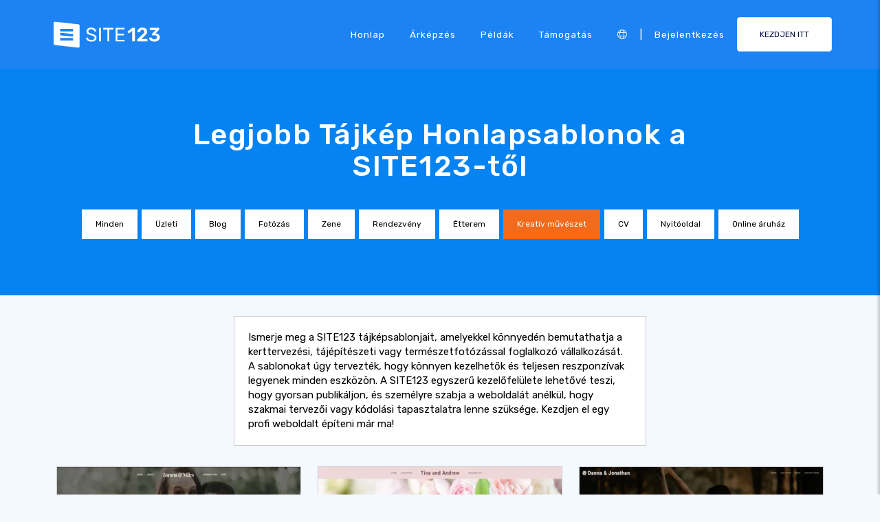

--- FILE ---
content_type: text/html;charset=UTF-8
request_url: https://hu.site123.com/templates/landscape-website-templates
body_size: 19860
content:
<!DOCTYPE html><html lang="hu" ><head> <script>        //We must set up this variable here because different analytics tool (like Google Optimize) using it right after
        var utm_landingPage     = 'homepage';
    </script> <meta http-equiv="X-UA-Compatible" content="IE=edge,chrome=1" /> <meta charset="utf-8" /> <link rel="dns-prefetch preconnect" href="https://cdn-cms.f-static.com" crossorigin="anonymous"/> <link rel="dns-prefetch preconnect" href="https://images.cdn-files-a.com" crossorigin="anonymous"/> <link rel="dns-prefetch preconnect" href="https://static.s123-cdn-network-a.com" crossorigin="anonymous"/> <link rel="dns-prefetch preconnect" href="https://cdn-cms-s-8-4.f-static.net" crossorigin="anonymous"/> <link rel="dns-prefetch preconnect" href="https://fonts.googleapis.com" crossorigin="anonymous"/> <link rel="dns-prefetch preconnect" href="https://fonts.gstatic.com" crossorigin="anonymous"/> <link rel="dns-prefetch preconnect" href="https://googleads.g.doubleclick.net" crossorigin="anonymous"/> <link rel="dns-prefetch preconnect" href="https://www.google-analytics.com" crossorigin="anonymous"/> <link rel="dns-prefetch preconnect" href="https://www.googleadservices.com" crossorigin="anonymous"/> <link rel="dns-prefetch preconnect" href="https://www.googleoptimize.com" crossorigin="anonymous"/> <link rel="dns-prefetch preconnect" href="https://www.facebook.com" crossorigin="anonymous"/> <meta name="viewport" content="width=device-width, initial-scale=1.0, maximum-scale=1.0" /> <link rel="shortcut icon" href="https://cdn-cms-s-8-4.f-static.net/manager/websites/site123_website/files/logos/brand_files_2020/Icons/Png/Icon_blue.png?v=y84124423223" type="image/x-icon"> <link rel="icon" href="https://cdn-cms-s-8-4.f-static.net/manager/websites/site123_website/files/logos/brand_files_2020/Icons/Png/Icon_blue.png?v=y84124423223" type="image/x-icon"> <style>/* arabic */
@font-face {
  font-family: 'Rubik';
  font-style: normal;
  font-weight: 300;
  font-display: swap;
  src: url(https://fonts.gstatic.com/s/rubik/v31/iJWKBXyIfDnIV7nErXyw023e1Ik.woff2) format('woff2');
  unicode-range: U+0600-06FF, U+0750-077F, U+0870-088E, U+0890-0891, U+0897-08E1, U+08E3-08FF, U+200C-200E, U+2010-2011, U+204F, U+2E41, U+FB50-FDFF, U+FE70-FE74, U+FE76-FEFC, U+102E0-102FB, U+10E60-10E7E, U+10EC2-10EC4, U+10EFC-10EFF, U+1EE00-1EE03, U+1EE05-1EE1F, U+1EE21-1EE22, U+1EE24, U+1EE27, U+1EE29-1EE32, U+1EE34-1EE37, U+1EE39, U+1EE3B, U+1EE42, U+1EE47, U+1EE49, U+1EE4B, U+1EE4D-1EE4F, U+1EE51-1EE52, U+1EE54, U+1EE57, U+1EE59, U+1EE5B, U+1EE5D, U+1EE5F, U+1EE61-1EE62, U+1EE64, U+1EE67-1EE6A, U+1EE6C-1EE72, U+1EE74-1EE77, U+1EE79-1EE7C, U+1EE7E, U+1EE80-1EE89, U+1EE8B-1EE9B, U+1EEA1-1EEA3, U+1EEA5-1EEA9, U+1EEAB-1EEBB, U+1EEF0-1EEF1;
}
/* cyrillic-ext */
@font-face {
  font-family: 'Rubik';
  font-style: normal;
  font-weight: 300;
  font-display: swap;
  src: url(https://fonts.gstatic.com/s/rubik/v31/iJWKBXyIfDnIV7nMrXyw023e1Ik.woff2) format('woff2');
  unicode-range: U+0460-052F, U+1C80-1C8A, U+20B4, U+2DE0-2DFF, U+A640-A69F, U+FE2E-FE2F;
}
/* cyrillic */
@font-face {
  font-family: 'Rubik';
  font-style: normal;
  font-weight: 300;
  font-display: swap;
  src: url(https://fonts.gstatic.com/s/rubik/v31/iJWKBXyIfDnIV7nFrXyw023e1Ik.woff2) format('woff2');
  unicode-range: U+0301, U+0400-045F, U+0490-0491, U+04B0-04B1, U+2116;
}
/* hebrew */
@font-face {
  font-family: 'Rubik';
  font-style: normal;
  font-weight: 300;
  font-display: swap;
  src: url(https://fonts.gstatic.com/s/rubik/v31/iJWKBXyIfDnIV7nDrXyw023e1Ik.woff2) format('woff2');
  unicode-range: U+0307-0308, U+0590-05FF, U+200C-2010, U+20AA, U+25CC, U+FB1D-FB4F;
}
/* latin-ext */
@font-face {
  font-family: 'Rubik';
  font-style: normal;
  font-weight: 300;
  font-display: swap;
  src: url(https://fonts.gstatic.com/s/rubik/v31/iJWKBXyIfDnIV7nPrXyw023e1Ik.woff2) format('woff2');
  unicode-range: U+0100-02BA, U+02BD-02C5, U+02C7-02CC, U+02CE-02D7, U+02DD-02FF, U+0304, U+0308, U+0329, U+1D00-1DBF, U+1E00-1E9F, U+1EF2-1EFF, U+2020, U+20A0-20AB, U+20AD-20C0, U+2113, U+2C60-2C7F, U+A720-A7FF;
}
/* latin */
@font-face {
  font-family: 'Rubik';
  font-style: normal;
  font-weight: 300;
  font-display: swap;
  src: url(https://fonts.gstatic.com/s/rubik/v31/iJWKBXyIfDnIV7nBrXyw023e.woff2) format('woff2');
  unicode-range: U+0000-00FF, U+0131, U+0152-0153, U+02BB-02BC, U+02C6, U+02DA, U+02DC, U+0304, U+0308, U+0329, U+2000-206F, U+20AC, U+2122, U+2191, U+2193, U+2212, U+2215, U+FEFF, U+FFFD;
}
/* arabic */
@font-face {
  font-family: 'Rubik';
  font-style: normal;
  font-weight: 400;
  font-display: swap;
  src: url(https://fonts.gstatic.com/s/rubik/v31/iJWKBXyIfDnIV7nErXyw023e1Ik.woff2) format('woff2');
  unicode-range: U+0600-06FF, U+0750-077F, U+0870-088E, U+0890-0891, U+0897-08E1, U+08E3-08FF, U+200C-200E, U+2010-2011, U+204F, U+2E41, U+FB50-FDFF, U+FE70-FE74, U+FE76-FEFC, U+102E0-102FB, U+10E60-10E7E, U+10EC2-10EC4, U+10EFC-10EFF, U+1EE00-1EE03, U+1EE05-1EE1F, U+1EE21-1EE22, U+1EE24, U+1EE27, U+1EE29-1EE32, U+1EE34-1EE37, U+1EE39, U+1EE3B, U+1EE42, U+1EE47, U+1EE49, U+1EE4B, U+1EE4D-1EE4F, U+1EE51-1EE52, U+1EE54, U+1EE57, U+1EE59, U+1EE5B, U+1EE5D, U+1EE5F, U+1EE61-1EE62, U+1EE64, U+1EE67-1EE6A, U+1EE6C-1EE72, U+1EE74-1EE77, U+1EE79-1EE7C, U+1EE7E, U+1EE80-1EE89, U+1EE8B-1EE9B, U+1EEA1-1EEA3, U+1EEA5-1EEA9, U+1EEAB-1EEBB, U+1EEF0-1EEF1;
}
/* cyrillic-ext */
@font-face {
  font-family: 'Rubik';
  font-style: normal;
  font-weight: 400;
  font-display: swap;
  src: url(https://fonts.gstatic.com/s/rubik/v31/iJWKBXyIfDnIV7nMrXyw023e1Ik.woff2) format('woff2');
  unicode-range: U+0460-052F, U+1C80-1C8A, U+20B4, U+2DE0-2DFF, U+A640-A69F, U+FE2E-FE2F;
}
/* cyrillic */
@font-face {
  font-family: 'Rubik';
  font-style: normal;
  font-weight: 400;
  font-display: swap;
  src: url(https://fonts.gstatic.com/s/rubik/v31/iJWKBXyIfDnIV7nFrXyw023e1Ik.woff2) format('woff2');
  unicode-range: U+0301, U+0400-045F, U+0490-0491, U+04B0-04B1, U+2116;
}
/* hebrew */
@font-face {
  font-family: 'Rubik';
  font-style: normal;
  font-weight: 400;
  font-display: swap;
  src: url(https://fonts.gstatic.com/s/rubik/v31/iJWKBXyIfDnIV7nDrXyw023e1Ik.woff2) format('woff2');
  unicode-range: U+0307-0308, U+0590-05FF, U+200C-2010, U+20AA, U+25CC, U+FB1D-FB4F;
}
/* latin-ext */
@font-face {
  font-family: 'Rubik';
  font-style: normal;
  font-weight: 400;
  font-display: swap;
  src: url(https://fonts.gstatic.com/s/rubik/v31/iJWKBXyIfDnIV7nPrXyw023e1Ik.woff2) format('woff2');
  unicode-range: U+0100-02BA, U+02BD-02C5, U+02C7-02CC, U+02CE-02D7, U+02DD-02FF, U+0304, U+0308, U+0329, U+1D00-1DBF, U+1E00-1E9F, U+1EF2-1EFF, U+2020, U+20A0-20AB, U+20AD-20C0, U+2113, U+2C60-2C7F, U+A720-A7FF;
}
/* latin */
@font-face {
  font-family: 'Rubik';
  font-style: normal;
  font-weight: 400;
  font-display: swap;
  src: url(https://fonts.gstatic.com/s/rubik/v31/iJWKBXyIfDnIV7nBrXyw023e.woff2) format('woff2');
  unicode-range: U+0000-00FF, U+0131, U+0152-0153, U+02BB-02BC, U+02C6, U+02DA, U+02DC, U+0304, U+0308, U+0329, U+2000-206F, U+20AC, U+2122, U+2191, U+2193, U+2212, U+2215, U+FEFF, U+FFFD;
}
/* arabic */
@font-face {
  font-family: 'Rubik';
  font-style: normal;
  font-weight: 500;
  font-display: swap;
  src: url(https://fonts.gstatic.com/s/rubik/v31/iJWKBXyIfDnIV7nErXyw023e1Ik.woff2) format('woff2');
  unicode-range: U+0600-06FF, U+0750-077F, U+0870-088E, U+0890-0891, U+0897-08E1, U+08E3-08FF, U+200C-200E, U+2010-2011, U+204F, U+2E41, U+FB50-FDFF, U+FE70-FE74, U+FE76-FEFC, U+102E0-102FB, U+10E60-10E7E, U+10EC2-10EC4, U+10EFC-10EFF, U+1EE00-1EE03, U+1EE05-1EE1F, U+1EE21-1EE22, U+1EE24, U+1EE27, U+1EE29-1EE32, U+1EE34-1EE37, U+1EE39, U+1EE3B, U+1EE42, U+1EE47, U+1EE49, U+1EE4B, U+1EE4D-1EE4F, U+1EE51-1EE52, U+1EE54, U+1EE57, U+1EE59, U+1EE5B, U+1EE5D, U+1EE5F, U+1EE61-1EE62, U+1EE64, U+1EE67-1EE6A, U+1EE6C-1EE72, U+1EE74-1EE77, U+1EE79-1EE7C, U+1EE7E, U+1EE80-1EE89, U+1EE8B-1EE9B, U+1EEA1-1EEA3, U+1EEA5-1EEA9, U+1EEAB-1EEBB, U+1EEF0-1EEF1;
}
/* cyrillic-ext */
@font-face {
  font-family: 'Rubik';
  font-style: normal;
  font-weight: 500;
  font-display: swap;
  src: url(https://fonts.gstatic.com/s/rubik/v31/iJWKBXyIfDnIV7nMrXyw023e1Ik.woff2) format('woff2');
  unicode-range: U+0460-052F, U+1C80-1C8A, U+20B4, U+2DE0-2DFF, U+A640-A69F, U+FE2E-FE2F;
}
/* cyrillic */
@font-face {
  font-family: 'Rubik';
  font-style: normal;
  font-weight: 500;
  font-display: swap;
  src: url(https://fonts.gstatic.com/s/rubik/v31/iJWKBXyIfDnIV7nFrXyw023e1Ik.woff2) format('woff2');
  unicode-range: U+0301, U+0400-045F, U+0490-0491, U+04B0-04B1, U+2116;
}
/* hebrew */
@font-face {
  font-family: 'Rubik';
  font-style: normal;
  font-weight: 500;
  font-display: swap;
  src: url(https://fonts.gstatic.com/s/rubik/v31/iJWKBXyIfDnIV7nDrXyw023e1Ik.woff2) format('woff2');
  unicode-range: U+0307-0308, U+0590-05FF, U+200C-2010, U+20AA, U+25CC, U+FB1D-FB4F;
}
/* latin-ext */
@font-face {
  font-family: 'Rubik';
  font-style: normal;
  font-weight: 500;
  font-display: swap;
  src: url(https://fonts.gstatic.com/s/rubik/v31/iJWKBXyIfDnIV7nPrXyw023e1Ik.woff2) format('woff2');
  unicode-range: U+0100-02BA, U+02BD-02C5, U+02C7-02CC, U+02CE-02D7, U+02DD-02FF, U+0304, U+0308, U+0329, U+1D00-1DBF, U+1E00-1E9F, U+1EF2-1EFF, U+2020, U+20A0-20AB, U+20AD-20C0, U+2113, U+2C60-2C7F, U+A720-A7FF;
}
/* latin */
@font-face {
  font-family: 'Rubik';
  font-style: normal;
  font-weight: 500;
  font-display: swap;
  src: url(https://fonts.gstatic.com/s/rubik/v31/iJWKBXyIfDnIV7nBrXyw023e.woff2) format('woff2');
  unicode-range: U+0000-00FF, U+0131, U+0152-0153, U+02BB-02BC, U+02C6, U+02DA, U+02DC, U+0304, U+0308, U+0329, U+2000-206F, U+20AC, U+2122, U+2191, U+2193, U+2212, U+2215, U+FEFF, U+FFFD;
}
/* arabic */
@font-face {
  font-family: 'Rubik';
  font-style: normal;
  font-weight: 700;
  font-display: swap;
  src: url(https://fonts.gstatic.com/s/rubik/v31/iJWKBXyIfDnIV7nErXyw023e1Ik.woff2) format('woff2');
  unicode-range: U+0600-06FF, U+0750-077F, U+0870-088E, U+0890-0891, U+0897-08E1, U+08E3-08FF, U+200C-200E, U+2010-2011, U+204F, U+2E41, U+FB50-FDFF, U+FE70-FE74, U+FE76-FEFC, U+102E0-102FB, U+10E60-10E7E, U+10EC2-10EC4, U+10EFC-10EFF, U+1EE00-1EE03, U+1EE05-1EE1F, U+1EE21-1EE22, U+1EE24, U+1EE27, U+1EE29-1EE32, U+1EE34-1EE37, U+1EE39, U+1EE3B, U+1EE42, U+1EE47, U+1EE49, U+1EE4B, U+1EE4D-1EE4F, U+1EE51-1EE52, U+1EE54, U+1EE57, U+1EE59, U+1EE5B, U+1EE5D, U+1EE5F, U+1EE61-1EE62, U+1EE64, U+1EE67-1EE6A, U+1EE6C-1EE72, U+1EE74-1EE77, U+1EE79-1EE7C, U+1EE7E, U+1EE80-1EE89, U+1EE8B-1EE9B, U+1EEA1-1EEA3, U+1EEA5-1EEA9, U+1EEAB-1EEBB, U+1EEF0-1EEF1;
}
/* cyrillic-ext */
@font-face {
  font-family: 'Rubik';
  font-style: normal;
  font-weight: 700;
  font-display: swap;
  src: url(https://fonts.gstatic.com/s/rubik/v31/iJWKBXyIfDnIV7nMrXyw023e1Ik.woff2) format('woff2');
  unicode-range: U+0460-052F, U+1C80-1C8A, U+20B4, U+2DE0-2DFF, U+A640-A69F, U+FE2E-FE2F;
}
/* cyrillic */
@font-face {
  font-family: 'Rubik';
  font-style: normal;
  font-weight: 700;
  font-display: swap;
  src: url(https://fonts.gstatic.com/s/rubik/v31/iJWKBXyIfDnIV7nFrXyw023e1Ik.woff2) format('woff2');
  unicode-range: U+0301, U+0400-045F, U+0490-0491, U+04B0-04B1, U+2116;
}
/* hebrew */
@font-face {
  font-family: 'Rubik';
  font-style: normal;
  font-weight: 700;
  font-display: swap;
  src: url(https://fonts.gstatic.com/s/rubik/v31/iJWKBXyIfDnIV7nDrXyw023e1Ik.woff2) format('woff2');
  unicode-range: U+0307-0308, U+0590-05FF, U+200C-2010, U+20AA, U+25CC, U+FB1D-FB4F;
}
/* latin-ext */
@font-face {
  font-family: 'Rubik';
  font-style: normal;
  font-weight: 700;
  font-display: swap;
  src: url(https://fonts.gstatic.com/s/rubik/v31/iJWKBXyIfDnIV7nPrXyw023e1Ik.woff2) format('woff2');
  unicode-range: U+0100-02BA, U+02BD-02C5, U+02C7-02CC, U+02CE-02D7, U+02DD-02FF, U+0304, U+0308, U+0329, U+1D00-1DBF, U+1E00-1E9F, U+1EF2-1EFF, U+2020, U+20A0-20AB, U+20AD-20C0, U+2113, U+2C60-2C7F, U+A720-A7FF;
}
/* latin */
@font-face {
  font-family: 'Rubik';
  font-style: normal;
  font-weight: 700;
  font-display: swap;
  src: url(https://fonts.gstatic.com/s/rubik/v31/iJWKBXyIfDnIV7nBrXyw023e.woff2) format('woff2');
  unicode-range: U+0000-00FF, U+0131, U+0152-0153, U+02BB-02BC, U+02C6, U+02DA, U+02DC, U+0304, U+0308, U+0329, U+2000-206F, U+20AC, U+2122, U+2191, U+2193, U+2212, U+2215, U+FEFF, U+FFFD;
}</style> <!-- styles --> <link rel="stylesheet" href="https://cdn-cms-s-8-4.f-static.net/versions/2/system_mini/css/minimizeSITE123website.css?v=y84124423223" type="text/css" crossorigin="anonymous"> <link rel="stylesheet" href="https://cdn-cms-s-8-4.f-static.net/versions/2/system_mini/css/minimizeSITE123website_inside_page.css?v=y84124423223" type="text/css" crossorigin="anonymous"> <title>Professzionális Tájkép Honlapsablonok - SITE123</title><meta name="description" content="Válassza a SITE123 tájkép honlapsablonjait, hogy gyorsan és könnyedén hozzon létre lenyűgöző weboldalt a tájképi projekteknek vagy vállalkozásoknak. Kezdje el ma, és építse meg online jelenlétét!" /><meta name="keywords" content="" /><link rel="canonical" href="https://hu.site123.com/templates/landscape-website-templates" /><meta http-equiv="content-language" content="hu" /><!-- Facebook Meta Info --><meta property="fb:pages" content="430267760516602" /><meta name="fb:app_id" content="1416531498604756" /><meta property="og:url" content="https://hu.site123.com/templates/landscape-website-templates"><meta property="og:image" content=""><meta property="og:description" content="Válassza a SITE123 tájkép honlapsablonjait, hogy gyorsan és könnyedén hozzon létre lenyűgöző weboldalt a tájképi projekteknek vagy vállalkozásoknak. Kezdje el ma, és építse meg online jelenlétét!"><meta property="og:title" content="Professzionális Tájkép Honlapsablonok - SITE123"><meta property="og:site_name" content="SITE123"><meta name="og:type" content="website" /><!-- Twitter Meta Info --><meta name="twitter:site" content="@site123"><meta name="twitter:card" content="summary_large_image"><meta name="twitter:url" content="https://hu.site123.com/templates/landscape-website-templates"><meta name="twitter:title" content="Professzionális Tájkép Honlapsablonok - SITE123"><meta name="twitter:description" content="Válassza a SITE123 tájkép honlapsablonjait, hogy gyorsan és könnyedén hozzon létre lenyűgöző weboldalt a tájképi projekteknek vagy vállalkozásoknak. Kezdje el ma, és építse meg online jelenlétét!"><meta name="twitter:image:src" content=""><!-- Google+ Meta Info --><meta itemprop="name" content="Professzionális Tájkép Honlapsablonok - SITE123"><meta itemprop="description" content="Válassza a SITE123 tájkép honlapsablonjait, hogy gyorsan és könnyedén hozzon létre lenyűgöző weboldalt a tájképi projekteknek vagy vállalkozásoknak. Kezdje el ma, és építse meg online jelenlétét!"><meta itemprop="image" content=""><meta name="yandex-verification" content="4e2e3b87cecc4952"><meta name="msvalidate.01" content="1404E3D356E3AFB60FD0EF2AE2283550"> <link rel="alternate" hreflang="en" href="https://www.site123.com/templates/landscape-website-templates"/><link rel="alternate" hreflang="x-default" href="https://www.site123.com/templates/landscape-website-templates"/><link rel="alternate" hreflang="fr" href="https://fr.site123.com/templates/landscape-website-templates"/><link rel="alternate" hreflang="es" href="https://es.site123.com/templates/landscape-website-templates"/><link rel="alternate" hreflang="pt" href="https://pt.site123.com/templates/landscape-website-templates"/><link rel="alternate" hreflang="de" href="https://de.site123.com/templates/landscape-website-templates"/><link rel="alternate" hreflang="it" href="https://it.site123.com/templates/landscape-website-templates"/><link rel="alternate" hreflang="nl" href="https://nl.site123.com/templates/landscape-website-templates"/><link rel="alternate" hreflang="ru" href="https://ru.site123.com/templates/landscape-website-templates"/><link rel="alternate" hreflang="ja" href="https://ja.site123.com/templates/landscape-website-templates"/><link rel="alternate" hreflang="ko" href="https://ko.site123.com/templates/landscape-website-templates"/><link rel="alternate" hreflang="pl" href="https://pl.site123.com/templates/landscape-website-templates"/><link rel="alternate" hreflang="tr" href="https://tr.site123.com/templates/landscape-website-templates"/><link rel="alternate" hreflang="ar" href="https://ar.site123.com/templates/landscape-website-templates"/><link rel="alternate" hreflang="he" href="https://he.site123.com/templates/landscape-website-templates"/><link rel="alternate" hreflang="hu" href="https://hu.site123.com/templates/landscape-website-templates"/><link rel="alternate" hreflang="sv" href="https://se.site123.com/templates/landscape-website-templates"/><link rel="alternate" hreflang="no" href="https://no.site123.com/templates/landscape-website-templates"/><link rel="alternate" hreflang="ro" href="https://ro.site123.com/templates/landscape-website-templates"/><link rel="alternate" hreflang="el" href="https://gr.site123.com/templates/landscape-website-templates"/><link rel="alternate" hreflang="zh-cn" href="https://zh-cn.site123.com/templates/landscape-website-templates"/><link rel="alternate" hreflang="zh-tw" href="https://zh-tw.site123.com/templates/landscape-website-templates"/><link rel="alternate" hreflang="hi" href="https://hi.site123.com/templates/landscape-website-templates"/><link rel="alternate" hreflang="cs" href="https://cs.site123.com/templates/landscape-website-templates"/><link rel="alternate" hreflang="da" href="https://da.site123.com/templates/landscape-website-templates"/><link rel="alternate" hreflang="hr" href="https://hr.site123.com/templates/landscape-website-templates"/><link rel="alternate" hreflang="uk" href="https://ua.site123.com/templates/landscape-website-templates"/><link rel="alternate" hreflang="af" href="https://af.site123.com/templates/landscape-website-templates"/><link rel="alternate" hreflang="sq" href="https://sq.site123.com/templates/landscape-website-templates"/><link rel="alternate" hreflang="hy" href="https://hy.site123.com/templates/landscape-website-templates"/><link rel="alternate" hreflang="az" href="https://az.site123.com/templates/landscape-website-templates"/><link rel="alternate" hreflang="be" href="https://be.site123.com/templates/landscape-website-templates"/><link rel="alternate" hreflang="bs" href="https://bs.site123.com/templates/landscape-website-templates"/><link rel="alternate" hreflang="bg" href="https://bg.site123.com/templates/landscape-website-templates"/><link rel="alternate" hreflang="ca" href="https://ca.site123.com/templates/landscape-website-templates"/><link rel="alternate" hreflang="et" href="https://et.site123.com/templates/landscape-website-templates"/><link rel="alternate" hreflang="fi" href="https://fi.site123.com/templates/landscape-website-templates"/><link rel="alternate" hreflang="gl" href="https://gl.site123.com/templates/landscape-website-templates"/><link rel="alternate" hreflang="ka" href="https://ka.site123.com/templates/landscape-website-templates"/><link rel="alternate" hreflang="is" href="https://is.site123.com/templates/landscape-website-templates"/><link rel="alternate" hreflang="ga" href="https://ga.site123.com/templates/landscape-website-templates"/><link rel="alternate" hreflang="kk" href="https://kk.site123.com/templates/landscape-website-templates"/><link rel="alternate" hreflang="lo" href="https://lo.site123.com/templates/landscape-website-templates"/><link rel="alternate" hreflang="lv" href="https://lv.site123.com/templates/landscape-website-templates"/><link rel="alternate" hreflang="lt" href="https://lt.site123.com/templates/landscape-website-templates"/><link rel="alternate" hreflang="lb" href="https://lb.site123.com/templates/landscape-website-templates"/><link rel="alternate" hreflang="mk" href="https://mk.site123.com/templates/landscape-website-templates"/><link rel="alternate" hreflang="ms" href="https://ms.site123.com/templates/landscape-website-templates"/><link rel="alternate" hreflang="mt" href="https://mt.site123.com/templates/landscape-website-templates"/><link rel="alternate" hreflang="mn" href="https://mn.site123.com/templates/landscape-website-templates"/><link rel="alternate" hreflang="sk" href="https://sk.site123.com/templates/landscape-website-templates"/><link rel="alternate" hreflang="sl" href="https://sl.site123.com/templates/landscape-website-templates"/><link rel="alternate" hreflang="th" href="https://th.site123.com/templates/landscape-website-templates"/><link rel="alternate" hreflang="tk" href="https://tk.site123.com/templates/landscape-website-templates"/><link rel="alternate" hreflang="cy" href="https://cy.site123.com/templates/landscape-website-templates"/><link rel="alternate" hreflang="bn" href="https://bn.site123.com/templates/landscape-website-templates"/><link rel="alternate" hreflang="ur" href="https://ur.site123.com/templates/landscape-website-templates"/><link rel="alternate" hreflang="id" href="https://id.site123.com/templates/landscape-website-templates"/><link rel="alternate" hreflang="sw" href="https://sw.site123.com/templates/landscape-website-templates"/><link rel="alternate" hreflang="mr" href="https://mr.site123.com/templates/landscape-website-templates"/><link rel="alternate" hreflang="te" href="https://te.site123.com/templates/landscape-website-templates"/><link rel="alternate" hreflang="ta" href="https://ta.site123.com/templates/landscape-website-templates"/><link rel="alternate" hreflang="vi" href="https://vi.site123.com/templates/landscape-website-templates"/><link rel="alternate" hreflang="tl" href="https://tl.site123.com/templates/landscape-website-templates"/><link rel="alternate" hreflang="gu" href="https://gu.site123.com/templates/landscape-website-templates"/><link rel="alternate" hreflang="ps" href="https://ps.site123.com/templates/landscape-website-templates"/><link rel="alternate" hreflang="uz" href="https://uz.site123.com/templates/landscape-website-templates"/><link rel="alternate" hreflang="om" href="https://om.site123.com/templates/landscape-website-templates"/><link rel="alternate" hreflang="zu" href="https://zu.site123.com/templates/landscape-website-templates"/> </head><body class="language_hu insidePage landingPage " data-user-language="hu"> <div class="menuHeader "> <div class="container"> <div class="row"> <div class="col-xs-12 col-sm-2"> <a href="/"><img src="https://static.s123-cdn-network-a.com/admin/InterfaceStatisFiles/allOther/all/site123/logos/Logo/Horizontal/SVG/Horizontal_Blue.svg?v=y84124423223" class="site123_logo logoBlue" alt="SITE123 logo"><img src="https://static.s123-cdn-network-a.com/admin/InterfaceStatisFiles/allOther/all/site123/logos/Logo/Horizontal/SVG/Horizontal_white.svg?v=y84124423223" class="site123_logo logoWhite" alt="SITE123 logo"></a> </div> <div class="col-xs-12 col-sm-10 hidden-xs hidden-sm"> <nav class=""> <ul class="site123_nav"> <li class="active"><a class="menuItem" href="/">Honlap</a></li> <!--<li><a class="menuItem" href="/domain-search">Domainek</a></li>--> <li><a class="menuItem" href="/%C3%A1rk%C3%A9pz%C3%A9s">Árképzés</a></li><li><a class="menuItem" href="/weblap-p%C3%A9ld%C3%A1k">Példák</a></li> <li><a class="menuItem" href="/support">Támogatás</a></li> <li><a class="languageModalElement menuItem"><i class="fa-light fa-globe"></i></a></li> <li>|</li> <li class="loginMenu"><a class="menuItem" href="https://app.site123.com/manager/login/login.php?l=hu"><i class="fal fa-sign-in visible-xs-block"></i><span class="hidden-xs">Bejelentkezés</span></a></li> <li><a class="btn btn-blue btn-small" href="https://app.site123.com/manager/login/sign_up.php?l=hu"><i class="fal fa-plus visible-xs-block"></i><span class="hidden-xs">KEZDJEN ITT</span></a></li> </ul> </nav> </div> <div class="col-xs-12 col-sm-9 visible-xs-block visible-sm-block"> <div class="mobileMenu"> <svg aria-hidden="true" focusable="false" data-prefix="fal" data-icon="bars" class="svg-inline--fa fa-bars" style="width:26px;height:26px;" role="img" xmlns="http://www.w3.org/2000/svg" viewBox="0 0 448 512"><path fill="currentColor" d="M442 114H6a6 6 0 0 1-6-6V84a6 6 0 0 1 6-6h436a6 6 0 0 1 6 6v24a6 6 0 0 1-6 6zm0 160H6a6 6 0 0 1-6-6v-24a6 6 0 0 1 6-6h436a6 6 0 0 1 6 6v24a6 6 0 0 1-6 6zm0 160H6a6 6 0 0 1-6-6v-24a6 6 0 0 1 6-6h436a6 6 0 0 1 6 6v24a6 6 0 0 1-6 6z"></path></svg> </div> </div> </div> </div> </div> <div class="mobileMenuFromSide"> <div class="mobileMenuHeader"> <img src="https://static.s123-cdn-network-a.com/admin/InterfaceStatisFiles/allOther/all/site123/logos/Logo/Horizontal/SVG/Horizontal_Blue.svg?v=y84124423223" class="site123_logo logoBlue" alt="logo"> <div class="mobileMenuClose"><svg aria-hidden="true" focusable="false" data-prefix="fal" data-icon="times" class="svg-inline--fa fa-times" role="img" xmlns="http://www.w3.org/2000/svg" viewBox="0 0 320 512"><path fill="currentColor" d="M193.94 256L296.5 153.44l21.15-21.15c3.12-3.12 3.12-8.19 0-11.31l-22.63-22.63c-3.12-3.12-8.19-3.12-11.31 0L160 222.06 36.29 98.34c-3.12-3.12-8.19-3.12-11.31 0L2.34 120.97c-3.12 3.12-3.12 8.19 0 11.31L126.06 256 2.34 379.71c-3.12 3.12-3.12 8.19 0 11.31l22.63 22.63c3.12 3.12 8.19 3.12 11.31 0L160 289.94 262.56 392.5l21.15 21.15c3.12 3.12 8.19 3.12 11.31 0l22.63-22.63c3.12-3.12 3.12-8.19 0-11.31L193.94 256z"></path></svg></div> </div> <nav class=""> <ul class="site123_nav"> <li class="active"><a href="/">Honlap</a></li> <li><a href="/%C3%A1rk%C3%A9pz%C3%A9s">Árképzés</a></li> <li><a href="/support">Támogatás</a></li> <li><a class="languageModalElement" data-show-lan-text="true"><i class="fa-light fa-globe"></i></a></li> </ul> </nav> <div class="mobile-menu-main-btns"> <a class="btn btn-mini btn-transparent" href="https://app.site123.com/manager/login/login.php?l=hu"><span>Bejelentkezés</span></a> <a class="btn btn-mini btn-orange" href="https://app.site123.com/manager/login/sign_up.php?l=hu"><span>KEZDJEN ITT</span></a> </div> </div> <div class="container-fluid landing_bigTempImage clean"> <div class="landing_rowMainImage"> <div style="display: inline;max-width: 100%;"> <div class="tempText"> <h1>Legjobb Tájkép Honlapsablonok a SITE123-től</h1> </div> <ul class="list-group s123-categories-navbar horizontal"> <li class="list-group-item " data-cat="all"><a href="/weblap-sablonok">Minden</a></li> <li class="list-group-item " data-cat="1"><a href="/templates/business-website-templates">Üzleti</a></li> <li class="list-group-item " data-cat="2"><a href="/templates/blog-website-templates">Blog</a></li> <li class="list-group-item " data-cat="3"><a href="/templates/photography-website-templates">Fotózás</a></li> <li class="list-group-item " data-cat="4"><a href="/templates/music-website-templates">Zene</a></li> <li class="list-group-item " data-cat="5"><a href="/templates/event-website-templates">Rendezvény</a></li> <li class="list-group-item " data-cat="6"><a href="/templates/restaurant-website-templates">Étterem</a></li> <li class="list-group-item active" data-cat="8"><a href="/templates/creative-arts-website-templates">Kreatív művészet</a></li> <li class="list-group-item " data-cat="7"><a href="/templates/cv-website-templates">CV</a></li> <li class="list-group-item " data-cat="9"><a href="/templates/landing-page-website-templates">Nyitóoldal</a></li> <li class="list-group-item " data-cat="10"><a href="/templates/online-store-website-templates">Online áruház</a></li> </ul> </div> </div></div><div class="container templatesPage" style="margin-top: 30px;"> <div style="display: flex;flex-direction: row;flex-wrap: wrap;background-color: #fff;padding: 20px;border: 1px solid #ccc;width: 600px;max-width:100%;margin: auto;"> <span>Ismerje meg a SITE123 tájképsablonjait, amelyekkel könnyedén bemutathatja a kerttervezési, tájépítészeti vagy természetfotózással foglalkozó vállalkozását. A sablonokat úgy tervezték, hogy könnyen kezelhetők és teljesen reszponzívak legyenek minden eszközön. A SITE123 egyszerű kezelőfelülete lehetővé teszi, hogy gyorsan publikáljon, és személyre szabja a weboldalát anélkül, hogy szakmai tervezői vagy kódolási tapasztalatra lenne szüksége. Kezdjen el egy profi weboldalt építeni már ma!</span> </div></div><div class="container templatesPage" style="margin-top: 30px;"> <div style="display: flex;flex-direction: row;flex-wrap: wrap;"> <div class="col-xs-12 col-sm-6 col-md-4 allCats" style="order:9999;float: none !important;"> <div class="theme"> <a href="https://app.site123.com/manager/login/sign_up.php?l=hu&theme=7853700"> <div class="lazy previewImage" data-src-image="https://images.cdn-files-a.com/uploads/7853700/400_643ea303b4d29.png"> <img data-src-image="https://images.cdn-files-a.com/uploads/7853700/400_643ea306279e6.png" class="lazy img-rounded themeMobilePreview" title="Tina and Andrew" /> </div> </a> <div class="themeBuild"> <a class="btn btn-link btn-mini" target="_blank" href="/templates/preview/7853700">Nézet</a>                        &nbsp;&nbsp;
                        <a href="https://app.site123.com/manager/login/sign_up.php?l=hu&theme=7853700" class="btn btn-primary btn-mini">Válassz</a> </div> </div> </div> <div class="col-xs-12 col-sm-6 col-md-4 allCats" style="order:9999;float: none !important;"> <div class="theme"> <a href="https://app.site123.com/manager/login/sign_up.php?l=hu&theme=7720476"> <div class="lazy previewImage" data-src-image="https://images.cdn-files-a.com/uploads/7720476/400_643ea216b51b0.png"> <img data-src-image="https://images.cdn-files-a.com/uploads/7720476/400_643ea21b0305e.png" class="lazy img-rounded themeMobilePreview" title="Danna & Jonathan" /> </div> </a> <div class="themeBuild"> <a class="btn btn-link btn-mini" target="_blank" href="/templates/preview/7720476">Nézet</a>                        &nbsp;&nbsp;
                        <a href="https://app.site123.com/manager/login/sign_up.php?l=hu&theme=7720476" class="btn btn-primary btn-mini">Válassz</a> </div> </div> </div> <div class="col-xs-12 col-sm-6 col-md-4 allCats" style="order:9999;float: none !important;"> <div class="theme"> <a href="https://app.site123.com/manager/login/sign_up.php?l=hu&theme=7720394"> <div class="lazy previewImage" data-src-image="https://images.cdn-files-a.com/uploads/7720394/400_643ea24852ba1.png"> <img data-src-image="https://images.cdn-files-a.com/uploads/7720394/400_643ea24be32e8.png" class="lazy img-rounded themeMobilePreview" title="Jenny & Stan" /> </div> </a> <div class="themeBuild"> <a class="btn btn-link btn-mini" target="_blank" href="/templates/preview/7720394">Nézet</a>                        &nbsp;&nbsp;
                        <a href="https://app.site123.com/manager/login/sign_up.php?l=hu&theme=7720394" class="btn btn-primary btn-mini">Válassz</a> </div> </div> </div> <div class="col-xs-12 col-sm-6 col-md-4 allCats" style="order:9999;float: none !important;"> <div class="theme"> <a href="https://app.site123.com/manager/login/sign_up.php?l=hu&theme=7720038"> <div class="lazy previewImage" data-src-image="https://images.cdn-files-a.com/uploads/7720038/400_643ea2855e20d.png"> <img data-src-image="https://images.cdn-files-a.com/uploads/7720038/400_643ea28a1ae21.png" class="lazy img-rounded themeMobilePreview" title="Simona & Jack Wedding" /> </div> </a> <div class="themeBuild"> <a class="btn btn-link btn-mini" target="_blank" href="/templates/preview/7720038">Nézet</a>                        &nbsp;&nbsp;
                        <a href="https://app.site123.com/manager/login/sign_up.php?l=hu&theme=7720038" class="btn btn-primary btn-mini">Válassz</a> </div> </div> </div> <div class="col-xs-12 col-sm-6 col-md-4 allCats" style="order:9999;float: none !important;"> <div class="theme"> <a href="https://app.site123.com/manager/login/sign_up.php?l=hu&theme=7719965"> <div class="lazy previewImage" data-src-image="https://images.cdn-files-a.com/uploads/7719965/400_643ea2ce66331.png"> <img data-src-image="https://images.cdn-files-a.com/uploads/7719965/400_643ea2d295de3.png" class="lazy img-rounded themeMobilePreview" title="John & Emily" /> </div> </a> <div class="themeBuild"> <a class="btn btn-link btn-mini" target="_blank" href="/templates/preview/7719965">Nézet</a>                        &nbsp;&nbsp;
                        <a href="https://app.site123.com/manager/login/sign_up.php?l=hu&theme=7719965" class="btn btn-primary btn-mini">Válassz</a> </div> </div> </div> <div class="col-xs-12 col-sm-6 col-md-4 allCats" style="order:9999;float: none !important;"> <div class="theme"> <a href="https://app.site123.com/manager/login/sign_up.php?l=hu&theme=7585814"> <div class="lazy previewImage" data-src-image="https://images.cdn-files-a.com/uploads/7585814/400_643ea7aacf5ea.png"> <img data-src-image="https://images.cdn-files-a.com/uploads/7585814/400_643ea7ad0adb7.png" class="lazy img-rounded themeMobilePreview" title="Spectrum of Creation Gallery" /> </div> </a> <div class="themeBuild"> <a class="btn btn-link btn-mini" target="_blank" href="/templates/preview/7585814">Nézet</a>                        &nbsp;&nbsp;
                        <a href="https://app.site123.com/manager/login/sign_up.php?l=hu&theme=7585814" class="btn btn-primary btn-mini">Válassz</a> </div> </div> </div> <div class="col-xs-12 col-sm-6 col-md-4 allCats" style="order:9999;float: none !important;"> <div class="theme"> <a href="https://app.site123.com/manager/login/sign_up.php?l=hu&theme=7585324"> <div class="lazy previewImage" data-src-image="https://images.cdn-files-a.com/uploads/7585324/400_643ea7db3787c.png"> <img data-src-image="https://images.cdn-files-a.com/uploads/7585324/400_643ea7dd465f2.png" class="lazy img-rounded themeMobilePreview" title="Go Dance Festival" /> </div> </a> <div class="themeBuild"> <a class="btn btn-link btn-mini" target="_blank" href="/templates/preview/7585324">Nézet</a>                        &nbsp;&nbsp;
                        <a href="https://app.site123.com/manager/login/sign_up.php?l=hu&theme=7585324" class="btn btn-primary btn-mini">Válassz</a> </div> </div> </div> <div class="col-xs-12 col-sm-6 col-md-4 allCats" style="order:9999;float: none !important;"> <div class="theme"> <a href="https://app.site123.com/manager/login/sign_up.php?l=hu&theme=7585138"> <div class="lazy previewImage" data-src-image="https://images.cdn-files-a.com/uploads/7585138/400_643ea8965fbdb.png"> <img data-src-image="https://images.cdn-files-a.com/uploads/7585138/400_643ea8995bfac.png" class="lazy img-rounded themeMobilePreview" title="TechMeetup" /> </div> </a> <div class="themeBuild"> <a class="btn btn-link btn-mini" target="_blank" href="/templates/preview/7585138">Nézet</a>                        &nbsp;&nbsp;
                        <a href="https://app.site123.com/manager/login/sign_up.php?l=hu&theme=7585138" class="btn btn-primary btn-mini">Válassz</a> </div> </div> </div> <div class="col-xs-12 col-sm-6 col-md-4 allCats" style="order:9999;float: none !important;"> <div class="theme"> <a href="https://app.site123.com/manager/login/sign_up.php?l=hu&theme=7571393"> <div class="lazy previewImage" data-src-image="https://images.cdn-files-a.com/uploads/7571393/400_643ea847c2652.png"> <img data-src-image="https://images.cdn-files-a.com/uploads/7571393/400_643ea84b1acbd.png" class="lazy img-rounded themeMobilePreview" title="Graduation Ceremony" /> </div> </a> <div class="themeBuild"> <a class="btn btn-link btn-mini" target="_blank" href="/templates/preview/7571393">Nézet</a>                        &nbsp;&nbsp;
                        <a href="https://app.site123.com/manager/login/sign_up.php?l=hu&theme=7571393" class="btn btn-primary btn-mini">Válassz</a> </div> </div> </div> <div class="col-xs-12 col-sm-6 col-md-4 allCats" style="order:9999;float: none !important;"> <div class="theme"> <a href="https://app.site123.com/manager/login/sign_up.php?l=hu&theme=7570512"> <div class="lazy previewImage" data-src-image="https://images.cdn-files-a.com/uploads/7570512/400_643ea81a81b31.png"> <img data-src-image="https://images.cdn-files-a.com/uploads/7570512/400_643ea81d0e466.png" class="lazy img-rounded themeMobilePreview" title="Diamond Festival" /> </div> </a> <div class="themeBuild"> <a class="btn btn-link btn-mini" target="_blank" href="/templates/preview/7570512">Nézet</a>                        &nbsp;&nbsp;
                        <a href="https://app.site123.com/manager/login/sign_up.php?l=hu&theme=7570512" class="btn btn-primary btn-mini">Válassz</a> </div> </div> </div> <div class="col-xs-12 col-sm-6 col-md-4 allCats" style="order:2;float: none !important;"> <div class="theme"> <a href="https://app.site123.com/manager/login/sign_up.php?l=hu&theme=7569959"> <div class="lazy previewImage" data-src-image="https://images.cdn-files-a.com/uploads/7569959/400_643ba4a2970fa.png"> <img data-src-image="https://images.cdn-files-a.com/uploads/7569959/400_643ba4a7a20c7.png" class="lazy img-rounded themeMobilePreview" title="Zorana & Miles" /> </div> </a> <div class="themeBuild"> <a class="btn btn-link btn-mini" target="_blank" href="/templates/preview/7569959">Nézet</a>                        &nbsp;&nbsp;
                        <a href="https://app.site123.com/manager/login/sign_up.php?l=hu&theme=7569959" class="btn btn-primary btn-mini">Válassz</a> </div> </div> </div> </div></div><section class="container-fluid"> <div class="container"> <div class="sectionHeader text-center"> <h3>Gyakran Ismételt Kérdések</h3> <div class="small_hr"></div> </div> <div class="row faqAccordion"> <div class="col-xs-12 col-sm-8 col-sm-offset-2"> <div class="accordion"> <div class="accordion-section"> <a class="accordion-section-title" href="#accordion-1987">Mi a honlap sablon?</a> <div id="accordion-1987" class="accordion-section-content"> <p>A honlap sablon egy előre elk&eacute;sz&iacute;tett elrendez&eacute;s amit b&aacute;rki haszn&aacute;lhat a weboldal megtervez&eacute;s&eacute;hez.</p> </div> </div> <div class="accordion-section"> <a class="accordion-section-title" href="#accordion-1988">Mik a sablonok használatának előnyei?</a> <div id="accordion-1988" class="accordion-section-content"> <p>A sablonok remek lehetős&eacute;get biztos&iacute;tanak arra, hogy egy v&aacute;zat ny&uacute;jtson amire &eacute;p&iacute;tkezhet. &Iacute;gy sokkal gyorsabb &eacute;s egyszerűbb mintha mindent mag&aacute;nak kellene csin&aacute;lnia.</p> </div> </div> <div class="accordion-section"> <a class="accordion-section-title" href="#accordion-1989">Változtathatom a sablonját később?</a> <div id="accordion-1989" class="accordion-section-content"> <p>Igen! Szerkesztheti a sablonj&aacute;t b&aacute;rmikor, &eacute;s v&aacute;ltoztathat a designon egy teljesen elt&eacute;rőre. Ezt  publik&aacute;l&aacute;s előtt, k&ouml;zben &eacute;s ut&aacute;na is v&aacute;ltoztathatja.</p> </div> </div> <div class="accordion-section"> <a class="accordion-section-title" href="#accordion-1990">Nem találtam meg a megfelelő sablon - Mit kell tennem?</a> <div id="accordion-1990" class="accordion-section-content"> <p>Ha nem tal&aacute;lja az &Ouml;nnek megfelelő sablon, k&eacute;rj&uuml;k kattintson a &#039;Seg&iacute;ts&eacute;ge van sz&uuml;ks&eacute;ge?&#039; gombra a szerkesztőben. Ez a 24/7 el&eacute;rhető online chatet nyitja meg. Munkat&aacute;rsaink k&eacute;szs&eacute;ggel &aacute;llnak rendelkez&eacute;s&eacute;re hogy seg&iacute;thessenk &Ouml;nnek megtal&aacute;lni az &ouml;nnek t&ouml;k&eacute;letes domaint. Sz&uuml;ks&eacute;g eset&eacute;n besz&eacute;lnek a fejlesztő csapattal &eacute;s mi azon lesz&uuml;nk, hogy p&oacute;toljon a hi&aacute;nyz&oacute; sablon ami t&ouml;k&eacute;letes lehet az &Ouml;n sz&aacute;m&aacute;ra!</p> </div> </div> <div class="accordion-section"> <a class="accordion-section-title" href="#accordion-1991">Változtathatom a sablonom designját?</a> <div id="accordion-1991" class="accordion-section-content"> <p>Igen. Minden sablon design teljesen megv&aacute;ltoztathat&oacute;. A szolg&aacute;ltat&aacute;sok v&aacute;ltoztat&aacute;sa sz&uuml;ks&eacute;ges is, hogy a webolda&aacute;t testre szabhassa &eacute;s egy gy&ouml;ny&ouml;rű egyedi weboldalt kapjon! Ak&aacute;r appra szabott weboldalakat is k&eacute;sz&iacute;thet.</p> </div> </div> <div class="accordion-section"> <a class="accordion-section-title" href="#accordion-1992">Letölthetem a sablont?</a> <div id="accordion-1992" class="accordion-section-content"> <p>Nem. Minden SITE123 sablon szabadalmazott design amit mi biztos&iacute;tunk a v&aacute;s&aacute;rl&oacute;inknak. Ez vonatkozik a SITE123-al k&eacute;sz&iacute;tett weboldalakra is.</p> </div> </div> <div class="accordion-section"> <a class="accordion-section-title" href="#accordion-1993">Vannak online áruházi sablonjaik?</a> <div id="accordion-1993" class="accordion-section-content"> <p>Igen, vannak! Ha szeretn&eacute; megtekinteni az el&eacute;rhető online &aacute;ruh&aacute;zi sablonjainkat, menjen a SITE123 weboldalra &eacute;s katitntson a &#039;ITT KEZDJEN&#039; gombra. K&ouml;vesse a r&ouml;vid utas&iacute;t&aacute;sokat &eacute;s alak&iacute;tsa ki az ekereskedelmi oldal&aacute;t ig&eacute;nyei szerint. Tov&aacute;bb&aacute;, v&aacute;laszthat egy&eacute;b ekereskedelmi sablonok k&ouml;z&uuml;l. Ott kiv&aacute;laszthatja az &Ouml;nnek megfelelőt &eacute;s haszn&aacute;lhatja az online v&aacute;lllakoz&aacute;sa kialak&iacute;t&aacute;s&aacute;hoz.</p> </div> </div> <div class="accordion-section"> <a class="accordion-section-title" href="#accordion-1994">Reszponzívak a sablonok?</a> <div id="accordion-1994" class="accordion-section-content"> <p>Igen, minden SITE123 sablon ingyenes &eacute;s reszponz&iacute;v, ugyanolyan sz&eacute;pen fog mutatni minden kijelző m&eacute;reten. K&ouml;nnyed&eacute;n tervezhet weboldalakat &eacute;s nem kell a reszponz&iacute;vit&aacute;s miatt agg&oacute;dnia.</p> </div> </div> <div class="accordion-section"> <a class="accordion-section-title" href="#accordion-1995">Fizetnem kell egy sablon használatáért?</a> <div id="accordion-1995" class="accordion-section-content"> <p>Nem, mind ingyenes! Minden sablonunk teljesen ingyenes. Ha b&aacute;rmikor fejleszteni szeretne b&aacute;rmelyik el&eacute;rhető pr&eacute;mium csomagunkra amivel t&ouml;bb funkci&oacute;t, szolg&aacute;ltat&aacute;st &eacute;rhez el tekintse meg &aacute;rlist&aacute;nkat &eacute;s v&aacute;lassza ki az &Ouml;nnek megfelelő csomagot. Ez term&eacute;szetesen opcion&aacute;lis &eacute;s &uacute;gy v&eacute;lj&uuml;k hogy elősz&ouml;r ingyenesen k&eacute;sz&iacute;tse el a weboldal&aacute;t mielőtt fejleszt&eacute;sre adn&aacute; a fej&eacute;t.</p> </div> </div> <div class="accordion-section"> <a class="accordion-section-title" href="#accordion-1996">Elérhetőek a sablonjaik más nyelveken?</a> <div id="accordion-1996" class="accordion-section-content"> <p>Igen! A h&aacute;zi ford&iacute;t&oacute; eszk&ouml;z&uuml;nkkel szabadon leford&iacute;thatja a sablonjait b&aacute;rmelyik el&eacute;rhető nyelvre. Ezek a ford&iacute;t&aacute;sok ellenőrz&ouml;ttek professzion&aacute;lis tolm&aacute;csok &aacute;ltal. Pr&oacute;b&aacute;lja ki őket m&eacute;g ma!</p> </div> </div> <div class="accordion-section"> <a class="accordion-section-title" href="#accordion-1997">Nem tudok programozni vagy designolni - Tudom majd a sablonokat használni?</a> <div id="accordion-1997" class="accordion-section-content"> <p>Igen! SITE123 szerkesztője olyan felhaszn&aacute;l&oacute;kra lett tervezve akik nem rendelkeznek semmilyen előismerettel a weboldal k&eacute;sz&iacute;t&eacute;s ter&eacute;n. Haszn&aacute;lhatja a sablonjainkat &eacute;s seg&iacute;ts&eacute;g&uuml;kkel gy&ouml;ny&ouml;rű weboldalt tervezhet r&ouml;vid idő alatt.</p> </div> </div> <div class="accordion-section"> <a class="accordion-section-title" href="#accordion-1998">Használhatok más sablonokat amik nem kifejezetten az én vállalkozásomhoz vannak tervezve?</a> <div id="accordion-1998" class="accordion-section-content"> <p>Term&eacute;szetesen! Mindegyik sablonunk el&eacute;rhető az &ouml;n k&eacute;nyelme &eacute;rdek&eacute;ben. Ha egy sz&eacute;ps&eacute;gszalonja van, de szeretn&eacute; az &eacute;p&iacute;t&eacute;szeti sablonokat haszn&aacute;lni, megteheti! A sablonjaink puszt&aacute;n eszk&ouml;z&ouml;k amikkel elindulhat &eacute;s testre szabhatja vele a weboldal&aacute;t.</p> </div> </div> <div class="accordion-section"> <a class="accordion-section-title" href="#accordion-1999">Kipróbáltam néhány sablont, és szeretnék egy másikra cserélni. Hogyan tehetem ezt meg?</a> <div id="accordion-1999" class="accordion-section-content"> <p>Ez nagyon egyszerű. Mind&ouml;ssze annyit kell tenned, hogy egy m&aacute;sik ingyenes honlapot k&eacute;sz&iacute;tesz, &eacute;s egy &uacute;j sablont v&aacute;lasztasz, amit haszn&aacute;lni szeretne. Ezzel gyakorlatilag b&aacute;rmelyik sablont szabadon kipr&oacute;b&aacute;lhatja &eacute;s megtal&aacute;lhatja a t&ouml;k&eacute;letest a weboldal&aacute;hoz.</p> </div> </div> <div class="accordion-section"> <a class="accordion-section-title" href="#accordion-2000">Hozzáadhatok pluginokat a sablonomhoz?</a> <div id="accordion-2000" class="accordion-section-content"> <p>Igen hozz&aacute;adhat! SITE123 t&ouml;bb tucat plugint k&iacute;n&aacute;l amikkel szem&eacute;lyre szabhatja a weboldal&aacute;t. Telep&iacute;t&eacute;shez, menjen a BE&Aacute;LL&Iacute;T&Aacute;SOK-ra a weboldal szerkesztőben &eacute;s tekintse v&eacute;gig a list&aacute;t. Ha b&aacute;rmi k&eacute;rd&eacute;se mer&uuml;lne fel a telep&iacute;t&eacute;sről, nyugodtan keresse fel a 24/7 el&eacute;rhető &uuml;gyf&eacute;lszolg&aacute;latunkat.</p> </div> </div> <div class="accordion-section"> <a class="accordion-section-title" href="#accordion-2001">Lesznek új sablonok megjelentetve?</a> <div id="accordion-2001" class="accordion-section-content"> <p>Igen, A SITE123-n&aacute;l folyamatosan dolgozunk &eacute;s &uacute;j sablonokat k&eacute;sz&iacute;t&uuml;nk, hogy kiel&eacute;g&iacute;thess&uuml;nk minden &eacute;rdeklőd&eacute;st &eacute;s ig&eacute;nyt a v&aacute;s&aacute;rl&oacute;ink sz&aacute;m&aacute;ra. Ha van egy sablon &ouml;tlete vagy egy t&eacute;ma amit szeretne l&aacute;tni, k&eacute;rj&uuml;k ossze meg a munkat&aacute;rsainkkal, sz&iacute;vesen &aacute;llnak rendelkez&eacute;s&eacute;re.</p> </div> </div> <div class="accordion-section"> <a class="accordion-section-title" href="#accordion-2029">How kérhetek segítséget az oldalam készítése közben?</a> <div id="accordion-2029" class="accordion-section-content"> <p>Ha b&aacute;rmikor seg&iacute;ts&eacute;gre van sz&uuml;ks&eacute;ge, kattintson a &#039;Seg&iacute;ts&eacute;gre van sz&uuml;ks&eacute;ge?&#039; gombra a szerkesztőben, &eacute;s besz&eacute;ljen a 24/7 el&eacute;rhető munkat&aacute;rsainkkal. Ittvagyunk, hogy seg&iacute;ts&uuml;k &Ouml;nt a nap b&aacute;rmely időszak&aacute;ban, ne habozzon felkeresni minket!</p> </div> </div> </div> </div> </div> </div></section><section class="container-fluid oneFeature feature_promo"> <div class="container"> <div class="row"> <div class="col-xs-12 col-sm-5"> <div class="leftSide"> <h4>24/7 ügyfélszolgálat - itt vagyunk az Ön számára!</h4> <span class="text">Az ingyenes 24/7 elérhető élő ügyfélszolgálatunk ittvan hogy segítsen. SITE123 élő chat szolgáltatása megválaszolja minden kérdését és segít, hogy egy sikeres weboldalt építsen ki.<br><br>A kíváló munkatársaink itt vannak, hogy sose legyen egyedül!</span> </div> </div> <div class="col-xs-12 col-sm-7"> <div class="rightSide"> <img data-src-image="https://static.s123-cdn-network-a.com/admin/InterfaceStatisFiles/allOther/all/site123/support1.png?v=y84124423223" class="img-rounded img-responsive openInsideChat lazy" style="max-height:100%;max-width:100%;display:inline-block;" alt="Támogatási csevegés"> <div class="arrow hidden"> <img src="https://static.s123-cdn-network-a.com/admin/InterfaceStatisFiles/allOther/all/site123/arrow2.png?v=y84124423223" class="support_promo_arrow hidden-xs" loading="lazy" alt="Webhelykészítő Ingyenes támogatás"> </div> </div> </div> </div> </div></section><section class="container-fluid reviews"> <div class="container"> <div class="sectionHeader text-center"> <h3>Boldog ügyfeleink</h3> <div class="small_hr"></div> </div> <div class="row allReviews"> <div class="col-xs-12 col-sm-6 col-md-4"> <div class="div reviewItem"> <div class="stars"> <img src="https://cdn-cms-s-8-4.f-static.net/manager/websites/site123_website/files/star-solid.svg" alt="star"> <img src="https://cdn-cms-s-8-4.f-static.net/manager/websites/site123_website/files/star-solid.svg" alt="star"> <img src="https://cdn-cms-s-8-4.f-static.net/manager/websites/site123_website/files/star-solid.svg" alt="star"> <img src="https://cdn-cms-s-8-4.f-static.net/manager/websites/site123_website/files/star-solid.svg" alt="star"> <img src="https://cdn-cms-s-8-4.f-static.net/manager/websites/site123_website/files/star-solid.svg" alt="star"> </div> <div class="des">A SITE123 kétségtelenül a legegyszerűbb és legfelhasználóbarátabb weboldalkészítő, amellyel valaha találkoztam. A chates ügyfélszolgálati munkatársaik rendkívül profik, így egy igazán lenyűgöző weboldal elkészítése hihetetlenül egyszerű. A szakértelmük és a támogatásuk valóban kiemelkedő. Amint rátaláltam a SITE123-ra, azonnal felhagytam más lehetőségek keresésével – ennyire jó. Az intuitív platform és a csúcsminőségű támogatás kombinációja teszi a SITE123-at igazán kiemelkedővé a versenytársak közül.</div> <div class="name" style="display: flex;align-items: center;"><span>Christi Prettyman</span>&nbsp;<img src="https://cdn-cms-s-8-4.f-static.net/files/vendor/flag-icons-main/flags/4x3/us.svg?v=y84124423223" style="height:1em;" loading="lazy" alt="us Flag"></div> </div> </div> <div class="col-xs-12 col-sm-6 col-md-4"> <div class="div reviewItem"> <div class="stars"> <img src="https://cdn-cms-s-8-4.f-static.net/manager/websites/site123_website/files/star-solid.svg" alt="star"> <img src="https://cdn-cms-s-8-4.f-static.net/manager/websites/site123_website/files/star-solid.svg" alt="star"> <img src="https://cdn-cms-s-8-4.f-static.net/manager/websites/site123_website/files/star-solid.svg" alt="star"> <img src="https://cdn-cms-s-8-4.f-static.net/manager/websites/site123_website/files/star-solid.svg" alt="star"> <img src="https://cdn-cms-s-8-4.f-static.net/manager/websites/site123_website/files/star-solid.svg" alt="star"> </div> <div class="des">Tapasztalataim szerint a SITE123 nagyon felhasználóbarát. Azokon a ritka alkalmakon, amikor nehézségekbe ütköztem, az online ügyfélszolgálatuk kivételesnek bizonyult. Gyorsan megoldottak minden problémát, így a weboldalkészítés folyamata zökkenőmentes és élvezetes volt.</div> <div class="name" style="display: flex;align-items: center;"><span>Bobbie Menneg</span>&nbsp;<img src="https://cdn-cms-s-8-4.f-static.net/files/vendor/flag-icons-main/flags/4x3/us.svg?v=y84124423223" style="height:1em;" loading="lazy" alt="us Flag"></div> </div> </div> <div class="col-xs-12 col-sm-6 col-md-4"> <div class="div reviewItem"> <div class="stars"> <img src="https://cdn-cms-s-8-4.f-static.net/manager/websites/site123_website/files/star-solid.svg" alt="star"> <img src="https://cdn-cms-s-8-4.f-static.net/manager/websites/site123_website/files/star-solid.svg" alt="star"> <img src="https://cdn-cms-s-8-4.f-static.net/manager/websites/site123_website/files/star-solid.svg" alt="star"> <img src="https://cdn-cms-s-8-4.f-static.net/manager/websites/site123_website/files/star-solid.svg" alt="star"> <img src="https://cdn-cms-s-8-4.f-static.net/manager/websites/site123_website/files/star-solid.svg" alt="star"> </div> <div class="des">Miután több weboldalkészítőt is kipróbáltam, a SITE123 messze a legjobb választás a hozzám hasonló kezdőknek. A felhasználóbarát folyamat és a kivételes online támogatás igazán gyerekjátékká teszi a weboldalkészítést. Magabiztosan adok a SITE123-nak teljes, 5 csillagos értékelést – tökéletes kezdőknek.</div> <div class="name" style="display: flex;align-items: center;"><span>Paul Downes</span>&nbsp;<img src="https://cdn-cms-s-8-4.f-static.net/files/vendor/flag-icons-main/flags/4x3/gb.svg?v=y84124423223" style="height:1em;" loading="lazy" alt="gb Flag"></div> </div> </div> </div> </div></section><section class="container-fluid"> <div class="container"> <div class="sectionHeader text-center"> <h3>Bármilyen igényre megtalálhatja a megfelelő sablont.</h3> </div> <div class="row"> <div class="col-xs-12"> <ul class="cloudLinks"><li ><a href="/templates/business-website-templates">üZLETI</a></li><li ><a href="/templates/blog-website-templates">BLOG</a></li><li ><a href="/templates/photography-website-templates">FéNYKéPEZéS</a></li><li ><a href="/templates/music-website-templates">ZENE</a></li><li ><a href="/templates/travel-agency-website-templates">UTAZáSI IRODA</a></li><li ><a href="/templates/dj-website-templates">DJ</a></li><li ><a href="/templates/visual-arts-website-templates">VIZUáLIS MűVéSZETEK</a></li><li ><a href="/templates/massage-therapist-website-templates">MASSZáZSTERAPEUTA</a></li><li ><a href="/templates/sport-centers-website-templates">SPORTKöZPONTOK</a></li><li ><a href="/templates/personal-website-templates">SZEMéLYES</a></li><li ><a href="/templates/real-estate-website-templates">INGATLAN</a></li><li ><a href="/templates/handyman-services-website-templates">EZERMESTER SZOLGáLTATáSOK</a></li><li ><a href="/templates/renovation-website-templates">FELúJíTáSA</a></li><li ><a href="/templates/food-website-templates">éTEL</a></li><li ><a href="/templates/computer-hardware-maintenance-website-templates">SZáMíTóGéPES HARDVER KARBANTARTáSA</a></li><li ><a href="/templates/taxi-services-website-templates">TAXI SZOLGáLTATáSOK</a></li><li ><a href="/templates/body-arts-website-templates">TESTMűVéSZET</a></li><li ><a href="/templates/spa-resort-website-templates">GYóGYFüRDő üDüLőHELY</a></li><li ><a href="/templates/athletic-clubs-website-templates">ATLéTIKAI KLUBOK</a></li><li ><a href="/templates/education-center-website-templates">OKTATáSI KöZPONT</a></li><li ><a href="/templates/freelancer-website-templates">SZABADúSZó</a></li><li style="display:none;"><a href="/templates/venues-website-templates">HELYSZíNEK</a></li><li style="display:none;"><a href="/templates/medical-transport-website-templates">EGéSZSéGüGYI SZáLLíTáS</a></li><li style="display:none;"><a href="/templates/cruise-agency-website-templates">KöRUTAZáSI IRODA</a></li><li style="display:none;"><a href="/templates/recording-studio-website-templates">HANGSTúDIó</a></li><li style="display:none;"><a href="/templates/personal-trainer-website-templates">SZEMéLYI EDZő</a></li><li style="display:none;"><a href="/templates/architectural-design-website-templates">éPíTéSZETI TERVEZéS</a></li><li style="display:none;"><a href="/templates/portraits-website-templates">PORTRéK</a></li><li style="display:none;"><a href="/templates/air-transportation-website-templates">LéGI SZáLLíTáS</a></li><li style="display:none;"><a href="/templates/weight-loss-coach-website-templates">FOGYóKúRáS EDZő</a></li><li style="display:none;"><a href="/templates/team-sports-website-templates">CSAPATSPORT</a></li><li style="display:none;"><a href="/templates/ceremonies-website-templates">SZERTARTáSOK</a></li><li style="display:none;"><a href="/templates/electricians-website-templates">VILLANYSZERELőK</a></li><li style="display:none;"><a href="/templates/life-coaching-website-templates">éLETVEZETéSI TANáCSADáS</a></li><li style="display:none;"><a href="/templates/olympic-sports-website-templates">OLIMPIAI SPORTOK</a></li><li style="display:none;"><a href="/templates/retirement-centers-website-templates">NYUGDíJAS KöZPONTOK</a></li><li style="display:none;"><a href="/templates/contractors-website-templates">VáLLALKOZóK</a></li><li style="display:none;"><a href="/templates/swimming-pools-website-templates">úSZó MEDENCéK</a></li><li style="display:none;"><a href="/templates/landscape-website-templates">TáJKéP</a></li><li style="display:none;"><a href="/templates/engineering-services-website-templates">MéRNöKI SZOLGáLTATáSOK</a></li><li style="display:none;"><a href="/templates/community-website-templates">KöZöSSéG</a></li><li style="display:none;"><a href="/templates/coaching-website-templates">COACHING</a></li><li style="display:none;"><a href="/templates/fashion-website-templates">DIVAT</a></li><li style="display:none;"><a href="/templates/clothing-website-templates">RUHáZAT</a></li><li style="display:none;"><a href="/templates/beauty-website-templates">SZéPSéG</a></li><li style="display:none;"><a href="/templates/diner-website-templates">éTKEZő</a></li><li style="display:none;"><a href="/templates/weddings-website-templates">ESKüVőK</a></li><li style="display:none;"><a href="/templates/celebrations-website-templates">üNNEPSéGEK</a></li><li style="display:none;"><a href="/templates/media-website-templates">MéDIA</a></li><li style="display:none;"><a href="/templates/web-services-website-templates">WEBSZOLGáLTATáSOK</a></li><li style="display:none;"><a href="/templates/vehicle-website-templates">JáRMű</a></li><li style="display:none;"><a href="/templates/bus-rentals-website-templates">BUSZBéRLéS</a></li><li style="display:none;"><a href="/templates/hotels-website-templates">SZáLLODáK</a></li><li style="display:none;"><a href="/templates/b-bs-website-templates">B&AMP;BS</a></li><li style="display:none;"><a href="/templates/solo-artist-website-templates">SZóLóMűVéSZ</a></li><li style="display:none;"><a href="/templates/singer-songwriter-website-templates">éNEKES/DALSZERZő</a></li><li style="display:none;"><a href="/templates/jewelry-website-templates">éKSZEREK</a></li><li style="display:none;"><a href="/templates/accessories-website-templates">KIEGéSZíTőK</a></li><li style="display:none;"><a href="/templates/art-website-templates">MűVéSZET</a></li><li style="display:none;"><a href="/templates/culture-website-templates">KULTúRA</a></li><li style="display:none;"><a href="/templates/cafe-website-templates">KáVéZó</a></li><li style="display:none;"><a href="/templates/bakery-website-templates">PéKSéG</a></li><li style="display:none;"><a href="/templates/conferences-website-templates">KONFERENCIáKON</a></li><li style="display:none;"><a href="/templates/consulting-website-templates">TANáCSADó</a></li><li style="display:none;"><a href="/templates/meetups-website-templates">TALáLKOZáSOK</a></li><li style="display:none;"><a href="/templates/smartphones-website-templates">OKOSTELEFONOK</a></li><li style="display:none;"><a href="/templates/mobile-labs-website-templates">MOBIL LABOROK</a></li><li style="display:none;"><a href="/templates/apartments-website-templates">APARTMANOK</a></li><li style="display:none;"><a href="/templates/hostels-website-templates">SZáLLóK</a></li><li style="display:none;"><a href="/templates/literary-arts-website-templates">IRODALMI MűVéSZETEK</a></li><li style="display:none;"><a href="/templates/publishing-website-templates">KIADáS</a></li><li style="display:none;"><a href="/templates/yoga-website-templates">JóGA</a></li><li style="display:none;"><a href="/templates/pilates-website-templates">PILATES</a></li><li style="display:none;"><a href="/templates/resumes-website-templates">FOLYTATJA</a></li><li style="display:none;"><a href="/templates/insurance-website-templates">BIZTOSíTáS</a></li><li style="display:none;"><a href="/templates/financial-services-website-templates">PéNZüGYI SZOLGáLTATáSOK</a></li><li style="display:none;"><a href="/templates/drinks-website-templates">ITALOKAT</a></li><li style="display:none;"><a href="/templates/marketing-website-templates">MARKETING</a></li><li style="display:none;"><a href="/templates/catering-website-templates">VENDéGLáTáS</a></li><li style="display:none;"><a href="/templates/chef-website-templates">SéF</a></li><li style="display:none;"><a href="/templates/baby-website-templates">BABA</a></li><li style="display:none;"><a href="/templates/family-website-templates">CSALáD</a></li><li style="display:none;"><a href="/templates/startups-website-templates">STARTUPOK</a></li><li style="display:none;"><a href="/templates/apps-website-templates">ALKALMAZáSOKAT</a></li><li style="display:none;"><a href="/templates/charities-website-templates">JóTéKONYSáGI SZERVEZETEK</a></li><li style="display:none;"><a href="/templates/foundations-website-templates">ALAPOK</a></li><li style="display:none;"><a href="/templates/electronics-website-templates">ELEKTRONIKA</a></li><li style="display:none;"><a href="/templates/technology-website-templates">TECHNOLóGIA</a></li><li style="display:none;"><a href="/templates/bar-website-templates">RúD</a></li><li style="display:none;"><a href="/templates/club-website-templates">KLUB</a></li><li style="display:none;"><a href="/templates/concerts-website-templates">KONCERTEK</a></li><li style="display:none;"><a href="/templates/festivals-website-templates">FESZTIVáLOK</a></li><li style="display:none;"><a href="/templates/tour-guides-website-templates">IDEGENVEZETőK</a></li><li style="display:none;"><a href="/templates/tour-operators-website-templates">TúRAVEZETőK</a></li><li style="display:none;"><a href="/templates/lessons-website-templates">LECKéKET</a></li><li style="display:none;"><a href="/templates/home-website-templates">ITTHON</a></li><li style="display:none;"><a href="/templates/decor-website-templates">DEKORáCIó</a></li><li style="display:none;"><a href="/templates/web-website-templates">WEB</a></li><li style="display:none;"><a href="/templates/gardening-website-templates">KERTéSZKEDéS</a></li><li style="display:none;"><a href="/templates/landscaping-website-templates">TEREPRENDEZéS</a></li><li style="display:none;"><a href="/templates/supermarket-website-templates">SZUPERMARKET</a></li><li style="display:none;"><a href="/templates/grocers-website-templates">éLELMISZERBOLTOK</a></li><li style="display:none;"><a href="/templates/urban-website-templates">VáROSI</a></li><li style="display:none;"><a href="/templates/street-website-templates">UTCA</a></li><li style="display:none;"><a href="/templates/graphic-website-templates">GRAFIKUS</a></li><li style="display:none;"><a href="/templates/web-designer-website-templates">WEB DESIGNER</a></li><li style="display:none;"><a href="/templates/video-website-templates">VIDEó</a></li><li style="display:none;"><a href="/templates/film-website-templates">FILM</a></li><li style="display:none;"><a href="/templates/fishing-website-templates">HALáSZAT</a></li><li style="display:none;"><a href="/templates/hunting-clubs-website-templates">VADáSZKLUBOK</a></li><li style="display:none;"><a href="/templates/schools-website-templates">ISKOLáK</a></li><li style="display:none;"><a href="/templates/universities-website-templates">EGYETEMEK</a></li><li style="display:none;"><a href="/templates/arts-website-templates">MűVéSZETEK</a></li><li style="display:none;"><a href="/templates/books-website-templates">KöNYVEKET</a></li><li style="display:none;"><a href="/templates/travel-website-templates">UTAZáS</a></li><li style="display:none;"><a href="/templates/tourism-website-templates">IDEGENFORGALOM</a></li><li style="display:none;"><a href="/templates/cleaning-website-templates">TISZTíTáS</a></li><li style="display:none;"><a href="/templates/maintenance-website-templates">KARBANTARTáS</a></li><li style="display:none;"><a href="/templates/telecom-website-templates">TELECOM</a></li><li style="display:none;"><a href="/templates/pets-website-templates">HáZIáLLATOK</a></li><li style="display:none;"><a href="/templates/animals-website-templates">áLLATOKAT</a></li><li style="display:none;"><a href="/templates/art-teacher-website-templates">RAJZ TANáR</a></li><li style="display:none;"><a href="/templates/nightclubs-website-templates">éJSZAKAI KLUBOK</a></li><li style="display:none;"><a href="/templates/pubs-website-templates">KOCSMáK</a></li><li style="display:none;"><a href="/templates/advertising-website-templates">HIRDETő</a></li><li style="display:none;"><a href="/templates/kids-website-templates">GYEREKEK</a></li><li style="display:none;"><a href="/templates/babies-website-templates">BABáK</a></li><li style="display:none;"><a href="/templates/recreation-website-templates">PIHENéS</a></li><li style="display:none;"><a href="/templates/sport-website-templates">SPORT</a></li><li style="display:none;"><a href="/templates/commercial-website-templates">KERESKEDELMI</a></li><li style="display:none;"><a href="/templates/promotion-website-templates">PROMóCIó</a></li><li style="display:none;"><a href="/templates/industrial-website-templates">IPARI</a></li><li style="display:none;"><a href="/templates/manufacturing-website-templates">GYáRTáS</a></li><li style="display:none;"><a href="/templates/social-website-templates">SZOCIáLIS</a></li><li style="display:none;"><a href="/templates/government-services-website-templates">KORMáNYZATI SZOLGáLTATáSOK</a></li><li style="display:none;"><a href="/templates/cosmetics-website-templates">KOZMETIKUMOK</a></li><li style="display:none;"><a href="/templates/makeup-website-templates">SMINK</a></li><li style="display:none;"><a href="/templates/automotive-website-templates">AUTóIPARI</a></li><li style="display:none;"><a href="/templates/cars-website-templates">AUTóK</a></li><li style="display:none;"><a href="/templates/health-care-website-templates">EGéSZSéGüGYI ELLáTáS</a></li><li style="display:none;"><a href="/templates/medical-services-website-templates">EGéSZSéGüGYI SZOLGáLTATáSOK</a></li><li style="display:none;"><a href="/templates/hospitality-website-templates">VENDéGSZERETET</a></li><li style="display:none;"><a href="/templates/furniture-website-templates">BúTOR</a></li><li style="display:none;"><a href="/templates/home-decor-website-templates">LAKBERENDEZéS</a></li><li style="display:none;"><a href="/templates/hair-design-website-templates">HAJTERVEZéS</a></li><li style="display:none;"><a href="/templates/barbershop-website-templates">FODRáSZAT</a></li><li style="display:none;"><a href="/templates/hr-website-templates">HR</a></li><li style="display:none;"><a href="/templates/employment-services-website-templates">FOGLALKOZTATáSI SZOLGáLATOK</a></li><li style="display:none;"><a href="/templates/health-website-templates">EGéSZSéG</a></li><li style="display:none;"><a href="/templates/wellness-website-templates">WELLNESS</a></li><li style="display:none;"><a href="/templates/portfolio-website-templates">PORTFóLIó</a></li><li style="display:none;"><a href="/templates/realtor-website-templates">INGATLANüGYNöK</a></li><li style="display:none;"><a href="/templates/company-website-templates">VáLLALAT</a></li><li style="display:none;"><a href="/templates/dental-website-templates">FOGáSZATI</a></li><li style="display:none;"><a href="/templates/education-website-templates">OKTATáS</a></li><li style="display:none;"><a href="/templates/futuristic-website-templates">FUTURISZTIKUS</a></li><li style="display:none;"><a href="/templates/graphic-design-website-templates">GRAFIKAI TERVEZéS</a></li><li style="display:none;"><a href="/templates/jewellery-website-templates">éKSZEREK</a></li><li style="display:none;"><a href="/templates/news-website-templates">HíREK</a></li><li style="display:none;"><a href="/templates/property-management-website-templates">VAGYONKEZELéS</a></li><li style="display:none;"><a href="/templates/real-estate-agent-website-templates">INGATLANüGYNöK</a></li><li style="display:none;"><a href="/templates/real-estate-investor-website-templates">INGATLAN BEFEKTETő</a></li><li style="display:none;"><a href="/templates/software-website-templates">SZOFTVER</a></li><li style="display:none;"><a href="/templates/designer-website-templates">TERVEZő</a></li><li style="display:none;"><a href="/templates/insurance-agent-website-templates">BIZTOSíTáSI üGYNöK</a></li><li style="display:none;"><a href="/templates/school-website-templates">ISKOLA</a></li><li style="display:none;"><a href="/templates/tech-website-templates">TECH</a></li><li style="display:none;"><a href="/templates/accounting-website-templates">KöNYVELéS</a></li><li style="display:none;"><a href="/templates/art-gallery-website-templates">MűVéSZETI GALéRIA</a></li><li style="display:none;"><a href="/templates/boutique-website-templates">BUTIK</a></li><li style="display:none;"><a href="/templates/college-website-templates">FőISKOLA</a></li><li style="display:none;"><a href="/templates/corporate-website-templates">TáRSASáGI</a></li><li style="display:none;"><a href="/templates/creative-website-templates">KREATíV</a></li><li style="display:none;"><a href="/templates/digital-marketing-website-templates">DIGITáLIS MARKETING</a></li><li style="display:none;"><a href="/templates/fitness-website-templates">FITNESZ</a></li><li style="display:none;"><a href="/templates/gaming-website-templates">SZERENCSEJáTéK</a></li><li style="display:none;"><a href="/templates/home-builder-website-templates">HáZéPíTő</a></li><li style="display:none;"><a href="/templates/hotel-website-templates">SZáLLODA</a></li><li style="display:none;"><a href="/templates/interactive-website-templates">INTERAKTíV</a></li><li style="display:none;"><a href="/templates/medical-website-templates">ORVOSI</a></li><li style="display:none;"><a href="/templates/mortgage-website-templates">JELZáLOG</a></li><li style="display:none;"><a href="/templates/nonprofit-website-templates">NONPROFIT</a></li><li style="display:none;"><a href="/templates/notary-website-templates">JEGYZő</a></li><li style="display:none;"><a href="/templates/personal-portfolio-website-templates">SZEMéLYES PORTFóLIó</a></li><li style="display:none;"><a href="/templates/pet-website-templates">HáZI KEDVENC</a></li><li style="display:none;"><a href="/templates/political-website-templates">POLITIKAI</a></li><li style="display:none;"><a href="/templates/premade-website-templates">ELőRE ELKéSZíTETT</a></li><li style="display:none;"><a href="/templates/preschool-website-templates">ISKOLA ELőTTI</a></li><li style="display:none;"><a href="/templates/religious-website-templates">VALLáSI</a></li><li style="display:none;"><a href="/templates/saas-website-templates">SAAS</a></li><li style="display:none;"><a href="/templates/software-company-website-templates">SZOFTVER CéG</a></li><li style="display:none;"><a href="/templates/therapist-website-templates">TERAPEUTA</a></li><li style="display:none;"><a href="/templates/actor-website-templates">SZíNéSZ</a></li><li style="display:none;"><a href="/templates/artist-website-templates">MűVéSZ</a></li><li style="display:none;"><a href="/templates/auto-detailing-website-templates">AUTOMATIKUS RéSZLETEZéS</a></li><li style="display:none;"><a href="/templates/beauty-salon-website-templates">SZéPSéGSZALON</a></li><li style="display:none;"><a href="/templates/computer-website-templates">SZáMíTóGéP</a></li><li style="display:none;"><a href="/templates/counseling-website-templates">TANáCSADáS</a></li><li style="display:none;"><a href="/templates/credit-repair-website-templates">HITEL JAVíTáS</a></li><li style="display:none;"><a href="/templates/custom-website-templates">EGYEDI</a></li><li style="display:none;"><a href="/templates/daycare-website-templates">óVODA</a></li><li style="display:none;"><a href="/templates/dentist-website-templates">FOGORVOS</a></li><li style="display:none;"><a href="/templates/event-management-website-templates">RENDEZVéNYSZERVEZéS</a></li><li style="display:none;"><a href="/templates/funeral-home-website-templates">RAVATALOZó</a></li><li style="display:none;"><a href="/templates/healthcare-website-templates">EGéSZSéGüGYI ELLáTáS</a></li><li style="display:none;"><a href="/templates/hip-hop-website-templates">HIP HOP</a></li><li style="display:none;"><a href="/templates/human-resources-website-templates">EMBERI ERőFORRáSOK</a></li><li style="display:none;"><a href="/templates/information-technology-website-templates">INFORMáCIóS TECHNOLóGIA</a></li><li style="display:none;"><a href="/templates/lawyer-website-templates">JOGáSZ</a></li><li style="display:none;"><a href="/templates/legal-website-templates">JOGI</a></li><li style="display:none;"><a href="/templates/luxury-website-templates">LUXUS</a></li><li style="display:none;"><a href="/templates/printing-website-templates">NYOMTATáS</a></li><li style="display:none;"><a href="/templates/publisher-website-templates">KIADó</a></li><li style="display:none;"><a href="/templates/roofing-website-templates">TETőSZERKEZET</a></li><li style="display:none;"><a href="/templates/sports-website-templates">SPORT</a></li><li style="display:none;"><a href="/templates/tattoo-website-templates">TETOVáLáS</a></li><li style="display:none;"><a href="/templates/teacher-website-templates">TANáR</a></li><li style="display:none;"><a href="/templates/university-website-templates">EGYETEMI</a></li><li style="display:none;"><a href="/templates/academic-website-templates">AKADéMIAI</a></li><li style="display:none;"><a href="/templates/artificial-intelligence-website-templates">MESTERSéGES INTELLIGENCIA</a></li><li style="display:none;"><a href="/templates/author-website-templates">SZERZő</a></li><li style="display:none;"><a href="/templates/accountant-website-templates">KöNYVELő</a></li><li style="display:none;"><a href="/templates/architecture-website-templates">éPíTéSZET</a></li><li style="display:none;"><a href="/templates/artist-portfolio-website-templates">MűVéSZ PORTFóLIó</a></li><li style="display:none;"><a href="/templates/banking-website-templates">BANKI</a></li><li style="display:none;"><a href="/templates/biotech-website-templates">BIOTECH</a></li><li style="display:none;"><a href="/templates/brochure-website-templates">BROSSúRA</a></li><li style="display:none;"><a href="/templates/christian-church-website-templates">KERESZTéNY TEMPLOM</a></li><li style="display:none;"><a href="/templates/christian-website-templates">KERESZTéNY</a></li><li style="display:none;"><a href="/templates/christmas-website-templates">KARáCSONY</a></li><li style="display:none;"><a href="/templates/contractor-website-templates">VáLLALKOZó</a></li><li style="display:none;"><a href="/templates/cute-website-templates">ARANYOS</a></li><li style="display:none;"><a href="/templates/dance-website-templates">TáNC</a></li><li style="display:none;"><a href="/templates/dating-website-templates">TáRSKERESő</a></li><li style="display:none;"><a href="/templates/dealer-website-templates">KERESKEDő</a></li><li style="display:none;"><a href="/templates/design-studio-website-templates">DIZáJN STúDIó</a></li><li style="display:none;"><a href="/templates/digital-agency-website-templates">DIGITáLIS üGYNöKSéG</a></li><li style="display:none;"><a href="/templates/e-learning-website-templates">E TANULáS</a></li><li style="display:none;"><a href="/templates/elegant-website-templates">ELEGáNS</a></li><li style="display:none;"><a href="/templates/flowers-website-templates">VIRáGOK</a></li><li style="display:none;"><a href="/templates/food-delivery-website-templates">éTELSZáLLíTáS</a></li><li style="display:none;"><a href="/templates/food-truck-website-templates">BüFéKOCSI</a></li><li style="display:none;"><a href="/templates/business-consulting-website-templates">üZLETI TANáCSADáS</a></li><li style="display:none;"><a href="/templates/car-website-templates">AUTó</a></li><li style="display:none;"><a href="/templates/chiropractic-website-templates">CSONTKOVáCS</a></li><li style="display:none;"><a href="/templates/coffee-website-templates">KáVé</a></li><li style="display:none;"><a href="/templates/commercial-real-estate-website-templates">KERESKEDELMI INGATLAN</a></li><li style="display:none;"><a href="/templates/music-producer-website-templates">ZENEI PRODUCER</a></li><li style="display:none;"><a href="/templates/musician-website-templates">ZENéSZ</a></li><li style="display:none;"><a href="/templates/music-teacher-website-templates">ZENETANáR</a></li><li style="display:none;"><a href="/templates/music-industry-website-templates">ZENEIPAR</a></li><li style="display:none;"><a href="/templates/event-production-website-templates">RENDEZVéNY PRODUKCIóJA</a></li><li style="display:none;"><a href="/templates/event-website-templates">ESEMéNYEKET</a></li><li style="display:none;"><a href="/templates/restaurant-website-templates">éTTEREM</a></li><li style="display:none;"><a href="/templates/creative-arts-website-templates">KREATíV MűVéSZETEK</a></li><li style="display:none;"><a href="/templates/cv-website-templates">öNéLETRAJZ</a></li><li style="display:none;"><a href="/templates/landing-page-website-templates">NYITóOLDAL</a></li><li style="display:none;"><a href="/templates/one-page-website-templates">EGY OLDAL</a></li><li style="display:none;"><a href="/templates/online-store-website-templates">ONLINE áRUHáZ</a></li><li style="display:none;"><a href="/templates/transportation-services-website-templates">SZáLLíTáSI SZOLGáLTATáSOK</a></li><li style="display:none;"><a href="/templates/carpentry-website-templates">áCSMUNKáK</a></li><li style="display:none;"><a href="/templates/performing-arts-website-templates">ELőADóMűVéSZET</a></li><li style="display:none;"><a href="/templates/health-center-website-templates">EGéSZSéGKöZPONT</a></li><li style="display:none;"><a href="/templates/athletes-website-templates">SPORTOLóK</a></li><li style="display:none;"><a href="/templates/portfolios-website-templates">PORTFóLIóK</a></li><li style="display:none;"><a href="/templates/community-center-website-templates">KULTúRHáZ</a></li><li style="display:none;"><a href="/templates/legal-services-website-templates">JOGI SZOLGáLTATáSOK</a></li><li style="display:none;"><a href="/templates/locksmith-website-templates">LAKATOS</a></li><li style="display:none;"><a href="/templates/moving-services-website-templates">KöLTöZTETéSI SZOLGáLTATáSOK</a></li><li style="display:none;"><a href="/templates/band-website-templates">ZENEKAR</a></li><li style="display:none;"><a href="/templates/gyms-website-templates">EDZőTERMEK</a></li><li style="display:none;"><a href="/templates/religious-organizations-website-templates">VALLáSI SZERVEZETEK</a></li><li style="display:none;"><a href="/templates/plumber-website-templates">VíZVEZETéK-SZERELő</a></li><li style="display:none;"><a href="/templates/delivery-services-website-templates">SZáLLíTáSI SZOLGáLTATáSOK</a></li><li style="display:none;"><a href="/templates/wedding-website-templates">ESKüVő</a></li><li style="display:none;"><a href="/templates/church-website-templates">TEMPLOM</a></li><li style="display:none;"><a href="/templates/construction-website-templates">ÉPíTKEZéS</a></li><li style="display:none;"><a href="/templates/interior-design-website-templates">BELSőéPíTéSZET</a></li><li style="display:none;"><a href="/templates/non-profit-website-templates">NONPROFIT</a></li><li style="display:none;"><a href="/templates/photographer-website-templates">FOTóS</a></li></ul> </div> </div> <div class="row showMoreCloudLinks"> <div class="col-xs-12 text-center"> <a class="btn btn-primary btn-mini">Több megjelenítése</a> </div> </div> </div></section> <footer class="menuFooter container-fluid"> <div class="container"> <div class="row"> <div class="col-xs-12 col-sm-3"> <div class="logoPlace"> <a href="/"><img src="https://static.s123-cdn-network-a.com/admin/InterfaceStatisFiles/allOther/all/site123/logos/Logo/Horizontal/SVG/Horizontal_Blue.svg?v=y84124423223" class="site123_logo logoBlue" loading="lazy" alt="SITE123 logo" style="height: 60px;width: auto;"></a> </div> <div class="site123_small_detail">                        SITE123: másképp készítve, jobban                    </div> <div class="socialIcons"> <ul> <li><a href="https://www.facebook.com/Site123/" target="_blank"><svg xmlns="http://www.w3.org/2000/svg" viewBox="0 0 448 512"><!--!Font Awesome Free 6.5.1 by @fontawesome - https://fontawesome.com License - https://fontawesome.com/license/free Copyright 2024 Fonticons, Inc.--><path d="M64 32C28.7 32 0 60.7 0 96V416c0 35.3 28.7 64 64 64h98.2V334.2H109.4V256h52.8V222.3c0-87.1 39.4-127.5 125-127.5c16.2 0 44.2 3.2 55.7 6.4V172c-6-.6-16.5-1-29.6-1c-42 0-58.2 15.9-58.2 57.2V256h83.6l-14.4 78.2H255V480H384c35.3 0 64-28.7 64-64V96c0-35.3-28.7-64-64-64H64z"/></svg></a></li> <li><a href="https://twitter.com/site123" target="_blank"><svg xmlns="http://www.w3.org/2000/svg" viewBox="0 0 448 512"><!--!Font Awesome Free 6.5.1 by @fontawesome - https://fontawesome.com License - https://fontawesome.com/license/free Copyright 2024 Fonticons, Inc.--><path d="M64 32C28.7 32 0 60.7 0 96V416c0 35.3 28.7 64 64 64H384c35.3 0 64-28.7 64-64V96c0-35.3-28.7-64-64-64H64zm297.1 84L257.3 234.6 379.4 396H283.8L209 298.1 123.3 396H75.8l111-126.9L69.7 116h98l67.7 89.5L313.6 116h47.5zM323.3 367.6L153.4 142.9H125.1L296.9 367.6h26.3z"/></svg></a></li> <li><a href="https://www.linkedin.com/company/site123" target="_blank"><svg xmlns="http://www.w3.org/2000/svg" viewBox="0 0 448 512"><!--!Font Awesome Free 6.5.1 by @fontawesome - https://fontawesome.com License - https://fontawesome.com/license/free Copyright 2024 Fonticons, Inc.--><path d="M416 32H31.9C14.3 32 0 46.5 0 64.3v383.4C0 465.5 14.3 480 31.9 480H416c17.6 0 32-14.5 32-32.3V64.3c0-17.8-14.4-32.3-32-32.3zM135.4 416H69V202.2h66.5V416zm-33.2-243c-21.3 0-38.5-17.3-38.5-38.5S80.9 96 102.2 96c21.2 0 38.5 17.3 38.5 38.5 0 21.3-17.2 38.5-38.5 38.5zm282.1 243h-66.4V312c0-24.8-.5-56.7-34.5-56.7-34.6 0-39.9 27-39.9 54.9V416h-66.4V202.2h63.7v29.2h.9c8.9-16.8 30.6-34.5 62.9-34.5 67.2 0 79.7 44.3 79.7 101.9V416z"/></svg></a></li> <li><a href="https://www.youtube.com/channel/UCkeFwv6_ayTdj5S3yx3Z-ig" target="_blank"><svg xmlns="http://www.w3.org/2000/svg" viewBox="0 0 448 512"><!--!Font Awesome Free 6.5.1 by @fontawesome - https://fontawesome.com License - https://fontawesome.com/license/free Copyright 2024 Fonticons, Inc.--><path d="M282 256.2l-95.2-54.1V310.3L282 256.2zM384 32H64C28.7 32 0 60.7 0 96V416c0 35.3 28.7 64 64 64H384c35.3 0 64-28.7 64-64V96c0-35.3-28.7-64-64-64zm14.4 136.1c7.6 28.6 7.6 88.2 7.6 88.2s0 59.6-7.6 88.1c-4.2 15.8-16.5 27.7-32.2 31.9C337.9 384 224 384 224 384s-113.9 0-142.2-7.6c-15.7-4.2-28-16.1-32.2-31.9C42 315.9 42 256.3 42 256.3s0-59.7 7.6-88.2c4.2-15.8 16.5-28.2 32.2-32.4C110.1 128 224 128 224 128s113.9 0 142.2 7.7c15.7 4.2 28 16.6 32.2 32.4z"/></svg></a></li> </ul> </div> <div><a class="languageModalElement languageModalElement_footer menuItem" data-show-lan-text="true"><i class="fa-light fa-globe"></i></a></div> </div> <div class="col-xs-12 col-sm-3"> <div class="col_header">Termék</div> <ul> <li><a href="/">Honlap</a></li> <li><a href="/%C3%A1rk%C3%A9pz%C3%A9s">Árképzés</a></li> <li><a href="/features">Funkciók</a></li> <li><a href="/reviews">Vélemények</a></li> <li><a href="/weblap-p%C3%A9ld%C3%A1k">Weblap példák</a></li><li><a href="/weblap-sablonok">Weblap sablonok</a></li> <li><a href="/app-market">App Piac <span>(English)</span></a></li> <li><a href="/updates">Legújabb frissítések</a></li> </ul> </div> <div class="col-xs-12 col-sm-3"> <div class="col_header">Minden választás</div> <ul> <li><a href="/">Weboldal készítés</a></li><li><a href="/online-%C3%A1ruh%C3%A1z">Online áruház</a></li><li><a href="/domain-regisztr%C3%A1ci%C3%B3">Domain név keresés</a></li><li><a href="/kezdolap-letrehozasa">Ingyenes Kezdőlap Szerkesztő</a></li><li><a href="/%C3%BCzleti-weboldal">Üzleti weboldal szerkesztő</a></li><li><a href="/fenykepmegoszto-weboldal">Fényképmegosztó weboldal szerkesztő</a></li><li><a href="/rendezveny-weboldal">Rendezvény weboldal</a></li><li><a href="/zene-weboldal">Zenei weboldal készítése</a></li><li><a href="/eskuvo-weboldal">Esküvői Weboldal Készítő</a></li><li><a href="/weboldal-portfolio">Ingyenes online portfólió</a></li><li><a href="/kisvallalkozas-weboldal">Kisvállalkozási weboldal készítő</a></li><li><a href="/digit%C3%A1lis-n%C3%A9vjegyk%C3%A1rtya">Digitális névjegykártya</a></li><li><a href="/uzleti-email-cim">Üzleti e-mail cím</a></li><li><a href="/blog-l%C3%A9trehoz%C3%A1sa">Blog létrehozása</a></li><li><a href="/forum-keszitese">Fórum Létrehozása</a></li><li><a href="/Online+tanfolyam+k%C3%A9sz%C3%ADt%C5%91">Online tanfolyam készítő</a></li><li><a href="/%C3%89tterem+weboldal+k%C3%A9sz%C3%ADt%C5%91">Étterem weboldal készítő</a></li><li><a href="/Online+id%C5%91pont+foglal%C3%B3">Online időpont foglaló</a></li><li><a href="/Ingyenes+webt%C3%A1rhely+szolg%C3%A1ltat%C3%A1s">Ingyenes webtárhely szolgáltatás</a></li><li><a href="/ingyenes-weboldal-tervez%C3%A9s">Ingyenes Weboldal Tervezés</a></li><li><a href="/keres%C5%91optimaliz%C3%A1l%C3%A1s-szak%C3%A9rt%C5%91">keresőoptimalizálás ügynökség</a></li> </ul> </div> <div class="col-xs-12 col-sm-3"> <div class="col_header">Vállalat</div> <ul> <li><a href="/r%C3%B3lunk">Rólunk</a></li> <li><a href="/support" target="_blank">Támogatási központ</a></li> <li><a href="/learn">Oktatóközpont</a></li> <li><a href="/jobs">Munkalehetőségek <span>(English)</span></a></li> <li><a href="/affiliates">Partnerek</a></li> <li><a href="/experts">Szakértők</a></li> <li><a href="/brand">Márkánk</a></li> </ul> </div> </div> <div class="row"> <div class="col-xs-12"> <div class="copyrightSection text-center"> <svg xmlns="http://www.w3.org/2000/svg" viewBox="0 0 512 512" style="fill: red;width: 16px;height: 16px;"><!--!Font Awesome Free 6.5.1 by @fontawesome - https://fontawesome.com License - https://fontawesome.com/license/free Copyright 2024 Fonticons, Inc.--><path d="M47.6 300.4L228.3 469.1c7.5 7 17.4 10.9 27.7 10.9s20.2-3.9 27.7-10.9L464.4 300.4c30.4-28.3 47.6-68 47.6-109.5v-5.8c0-69.9-50.5-129.5-119.4-141C347 36.5 300.6 51.4 268 84L256 96 244 84c-32.6-32.6-79-47.5-124.6-39.9C50.5 55.6 0 115.2 0 185.1v5.8c0 41.5 17.2 81.2 47.6 109.5z"/></svg>&nbsp;Szeretettel és szenvedéllyel épült, megadva a lehetőséget arra, hogy mindenki mondjon valamit a világnak                        <br/>                        Copyright © 2026 Minden jog fenntartva - SITE123                        <br/> <a href="https://hu.site123.com/terms">Feltételek</a>&nbsp;-&nbsp;<a href="https://hu.site123.com/privacy">Adatvédelem</a>&nbsp;-&nbsp;<a href="https://hu.site123.com/abuse">Visszaélés</a>&nbsp;-&nbsp;<a href="https://hu.site123.com/accessibility">Akadálymentesítés</a> </div> </div> </div> </div> </footer> <!-- Exit entent --> <div class="modal s123-modal fade" id="exitEntent" tabindex="-1" role="dialog" aria-labelledby="exitEntent"> <div class="modal-dialog modal-lg modal-xlg" role="document"> <div class="modal-content"> <div class="modal-header"> <button type="button" class="close" data-dismiss="modal" aria-label="Close"><span aria-hidden="true">&times;</span></button> <h4 class="modal-title">Szeretne egy gyors bemutatót látni?</h4> </div> <div class="modal-body pages-background"> <div class="showVideo text-center" style="padding:0px;"> </div> </div> <div class="modal-footer"> <div class="text-center"> <button type="button" class="btn btn-link" data-dismiss="modal">Bezár</button> <a href="https://app.site123.com/manager/login/sign_up.php?l=hu" class="btn btn-success btn-lg">igen! Meg akarom próbálni</a> </div> </div> </div> </div> </div> <!-- More then --> <div id="smallPopupExitEntent"> <img src="https://cdn-cms-s-8-4.f-static.net/files/vendor/flag-icons-main/flags/4x3/us.svg" style="width:auto;height:1em;"> <br>        Több mint 1572 SITE123 website let készítve, több mint US országban ma!    </div> <script src="https://cdn-cms-s-8-4.f-static.net/include/insideChat.js?v=y84124423223" crossorigin="anonymous"></script> <script>        //We use this to tell the tracker to what landing page the user get
        window.TrackJS && TrackJS.install({
            token: "796de012983949dcac1df8994f9f070b"
        });
        var site_folder         = 'site123_website';
        var website_domain      = 'site123.com';
        var landPage            = '';
        var intercomStatus      = 'active';
        var popupExitStatus     = 'disable';
                    var intercomCodeID      = 'jokji8l9';
                                        var design              = '';
        var language            = 'hu';
        var page                = '';
        var signUpLink          = 'https://app.site123.com/manager/login/sign_up.php?l=hu';
        var generalSignupLink   = 'https://app.site123.com/manager/login/sign_up_general.php?l=hu';
        var user_country_code   = 'US';
        var homepageMenuTransparent     = '';
        var slideSpeed          = 500; //Use in templates page
        var youTubeMovie        = 'L1lS_w_w5KE';
        var translate1          = "Sajn\u00e1ljuk, a(z) {{domain}} nem \u00e9rv\u00e9nyes domainn\u00e9v.";
        var translate2          = "Sajn\u00e1ljuk, a(z) {{domain}} egy aldomain; a domainn\u00e9v nem tartalmazhat pontot.";
        var translate3          = "Igen! A domainje el\u00e9rhet\u0151";
        var translate4          = "Sajn\u00e1ljuk, a {{domainName}} nem el\u00e9rhet\u0151.";
        var translate_domain_cancel = "Keressen ism\u00e9t";
        var translate_domain_ok = "Ok\u00e9";
        var translate_domainCopied = "A Domain a v\u00e1g\u00f3lapra ker\u00fclt";
        var translate_dpTitle = "Hangs\u00falyoz";
        var translate_dvsTitle = "Weboldal megtekint\u00e9se";
        var translate_dcuTitle = "URL m\u00e1sol\u00e1sa";
        var translate_sdAvalible = "El\u00e9rhet\u0151";
        var translate_sdNotAvalible = "Nem El\u00e9rhet\u0151";


        var translate_my_account = "Fi\u00f3kom";
        var translateLiveChatDisable = "Sajn\u00e1ljuk, de jelenleg nem el\u00e9rhet\u0151 az \u00e9l\u0151 chates \u00fcgyf\u00e9lszolg\u00e1lat az \u00d6n orsz\u00e1g\u00e1ban.";
        var translateLiveChatOK = "Ok\u00e9";


        var supportTicket_NeedHelp = "Seg\u00edts\u00e9gre van sz\u00fcks\u00e9ge?";
        var supportTicket_FreeDesign = "Sz\u00fcks\u00e9ged van diz\u00e1jnra?";

    </script> <!-- ace scripts --> <script src="https://cdn-cms-s-8-4.f-static.net/versions/2/system_mini/js/minimizeSITE123website.js?v=y84124423223" crossorigin="anonymous"></script> <!-- Some CSS files we can load in the end of the page --> <link rel="stylesheet" href="https://cdn-cms-s-8-4.f-static.net/manager/websites/include/languageModalWidget/languagesModalWidget.css?v=y84124423223" crossorigin="anonymous" async> <link rel="stylesheet" href="https://cdn-cms-s-8-4.f-static.net/files/fontawesome-pro-6.7.1-web/css/fontawesome.min.css?v=y84124423223" crossorigin="anonymous" async> <link rel="stylesheet" href="https://cdn-cms-s-8-4.f-static.net/files/fontawesome-pro-6.7.1-web/css/light.min.css?v=y84124423223" crossorigin="anonymous" async> <script src="https://cdn-cms-s-8-4.f-static.net/versions/2/system_mini/js/minimizeSITE123_tracker.js?v=y84124423223" crossorigin="anonymous"></script> <script>        // Run when the page load (before images and other resource)
        jQuery(function($) {
            // Initialize LanguageModalWidget
            LanguageModalWidget.init({
                'domain': 'site123',
                'language': language,
                'tool': 'website'
            });
        });
    </script> <script>    var customVisitorInfo = {
        'pageType': 'homepagePage',
        'visitorLanguage': 'hu'
    };</script><!-- Global site tag (gtag.js) - Google Ads: 953208438 --><script async src="https://www.googletagmanager.com/gtag/js?id=AW-741508231"></script><script>    window.dataLayer = window.dataLayer || [];
    function gtag(){dataLayer.push(arguments);}
    gtag('js', new Date());

    //https://developers.google.com/tag-platform/security/guides/consent?consentmode=advanced
    //Login users always granted
    gtag('consent', 'default', {
        'ad_storage': 'granted',
        'ad_user_data': 'granted',
        'ad_personalization': 'granted',
        'analytics_storage': 'granted'
    });

    //GA4
    gtag('config', 'G-JGWK0XY7J6');
    //Google Ads
    gtag('config', 'AW-741508231');

	window.addEventListener('DOMContentLoaded', function() {
    	gtag('event', 'visitorInfo', customVisitorInfo);
	});</script><!-- BING Ads global code --><script>//Because this code is not important for the first paint we can load it after the page is loaded
window.addEventListener('DOMContentLoaded', function() {
	(function(w,d,t,r,u){var f,n,i;w[u]=w[u]||[],f=function(){var o={ti:"5307053"};o.q=w[u],w[u]=new UET(o),w[u].push("pageLoad")},n=d.createElement(t),n.src=r,n.async=1,n.onload=n.onreadystatechange=function(){var s=this.readyState;s&&s!=="loaded"&&s!=="complete"||(f(),n.onload=n.onreadystatechange=null)},i=d.getElementsByTagName(t)[0],i.parentNode.insertBefore(n,i)})(window,document,"script","//bat.bing.com/bat.js","uetq");
});</script><script>    //https://help.ads.microsoft.com/apex/index/3/en/60119
    window.uetq = window.uetq || [];
    window.uetq.push('consent', 'default', {
        'ad_storage': 'granted'
    });</script><!-- Facebook Pixel Code --><!--<script>!function(f,b,e,v,n,t,s)
{if(f.fbq)return;n=f.fbq=function(){n.callMethod?
n.callMethod.apply(n,arguments):n.queue.push(arguments)};
if(!f._fbq)f._fbq=n;n.push=n;n.loaded=!0;n.version='2.0';
n.queue=[];t=b.createElement(e);t.async=!0;
t.src=v;s=b.getElementsByTagName(e)[0];
s.parentNode.insertBefore(t,s)}(window, document,'script',
'https://connect.facebook.net/en_US/fbevents.js');
// Line to enable Manual Only mode.
fbq('set', 'autoConfig', false, '1074611005929279'); 
//Insert Your Facebook Pixel ID below. 
fbq('init', '1074611005929279');
fbq('track', 'PageView');

//Send custom information to facebook
fbq('trackCustom', 'visitorInfo', customVisitorInfo);</script><noscript><img height="1" width="1" style="display:none"
  src="https://www.facebook.com/tr?id=1074611005929279&ev=PageView&noscript=1"
/></noscript>--><!-- We decide to load the image pixel in the front to better speed of the page --><img height="1" width="1" style="display:none"
  src="https://www.facebook.com/tr?id=1074611005929279&ev=PageView&noscript=1"
/><!-- End Facebook Pixel Code --><!-- Linkedin Pixel --><!--<script type="text/javascript">_linkedin_partner_id = "32899";
window._linkedin_data_partner_ids = window._linkedin_data_partner_ids || [];
window._linkedin_data_partner_ids.push(_linkedin_partner_id);</script><script type="text/javascript">(function(l) {
if (!l){window.lintrk = function(a,b){window.lintrk.q.push([a,b])};
window.lintrk.q=[]}
var s = document.getElementsByTagName("script")[0];
var b = document.createElement("script");
b.type = "text/javascript";b.async = true;
b.src = "https://snap.licdn.com/li.lms-analytics/insight.min.js";
s.parentNode.insertBefore(b, s);})(window.lintrk);</script><noscript><img height="1" width="1" style="display:none;" alt="" src="https://px.ads.linkedin.com/collect/?pid=32899&fmt=gif" /></noscript>--><!-- We decide to load the image pixel in the front to better speed of the page --><img height="1" width="1" style="display:none;" alt="" src="https://px.ads.linkedin.com/collect/?pid=32899&fmt=gif" /><!-- Linkedin Pixel --><!-- Quora Pixel Code (JS Helper) --><!--<script>!function(q,e,v,n,t,s){if(q.qp) return; n=q.qp=function(){n.qp?n.qp.apply(n,arguments):n.queue.push(arguments);}; n.queue=[];t=document.createElement(e);t.async=!0;t.src=v; s=document.getElementsByTagName(e)[0]; s.parentNode.insertBefore(t,s);}(window, 'script', 'https://a.quora.com/qevents.js');
qp('init', 'c8f86d2183d6400d8288bbf9f7d9e950');
qp('track', 'ViewContent');</script><noscript><img height="1" width="1" style="display:none" src="https://q.quora.com/_/ad/c8f86d2183d6400d8288bbf9f7d9e950/pixel?tag=ViewContent&noscript=1"/></noscript><script>qp('track', 'Generic');</script>--><!-- We decide to load the image pixel in the front to better speed of the page --><img height="1" width="1" style="display:none" src="https://q.quora.com/_/ad/c8f86d2183d6400d8288bbf9f7d9e950/pixel?tag=ViewContent&noscript=1"/><!-- End of Quora Pixel Code --><!-- Tiktok Pixel Code --><!--<script>//Because this code is not important for the first paint we can load it after the page is loaded
window.addEventListener('DOMContentLoaded', function() {
	!function (w, d, t) {
	w.TiktokAnalyticsObject=t;var ttq=w[t]=w[t]||[];ttq.methods=["page","track","identify","instances","debug","on","off","once","ready","alias","group","enableCookie","disableCookie"],ttq.setAndDefer=function(t,e){t[e]=function(){t.push([e].concat(Array.prototype.slice.call(arguments,0)))}};for(var i=0;i<ttq.methods.length;i++)ttq.setAndDefer(ttq,ttq.methods[i]);ttq.instance=function(t){for(var e=ttq._i[t]||[],n=0;n<ttq.methods.length;n++)ttq.setAndDefer(e,ttq.methods[n]);return e},ttq.load=function(e,n){var i="https://analytics.tiktok.com/i18n/pixel/events.js";ttq._i=ttq._i||{},ttq._i[e]=[],ttq._i[e]._u=i,ttq._t=ttq._t||{},ttq._t[e]=+new Date,ttq._o=ttq._o||{},ttq._o[e]=n||{};var o=document.createElement("script");o.type="text/javascript",o.async=!0,o.src=i+"?sdkid="+e+"&lib="+t;var a=document.getElementsByTagName("script")[0];a.parentNode.insertBefore(o,a)};

	ttq.load('CD75F7JC77U5JGFKQ7GG');
	ttq.page();
	}(window, document, 'ttq');
});</script>--><!-- We decide to load the image pixel in the front to better speed of the page --><img height="1" width="1" style="display:none" src="/include/pix_manage.php"/><!-- Tiktok Pixel Code --><!-- Reddit Pixel --><script>!function(w,d){if(!w.rdt){var p=w.rdt=function(){p.sendEvent?p.sendEvent.apply(p,arguments):p.callQueue.push(arguments)};p.callQueue=[];var t=d.createElement("script");t.src="https://www.redditstatic.com/ads/pixel.js",t.async=!0;var s=d.getElementsByTagName("script")[0];s.parentNode.insertBefore(t,s)}}(window,document);rdt('init','t2_2h4l5gmu');rdt('track', 'PageVisit');</script><!-- DO NOT MODIFY UNLESS TO REPLACE A USER IDENTIFIER --><!-- End Reddit Pixel --><!-- Begin Spotify Pixel --><script>  // Installation script generated by Spotify Ads Manager
  (function(w, d){
    var id='spdt-capture', n='script';
    if (!d.getElementById(id)) {
      w.spdt =
        w.spdt ||
        function() {
          (w.spdt.q = w.spdt.q || []).push(arguments);
        };
      var e = d.createElement(n); e.id = id; e.async=1;
      e.src = 'https://pixel.byspotify.com/ping.min.js';
      var s = d.getElementsByTagName(n)[0];
      s.parentNode.insertBefore(e, s);
    }
    w.spdt('conf', { key: 'cbb695cc64ac4e7f89a1c8f514acdbe2' });
    w.spdt('view');
  })(window, document);</script><!-- End Spotify Pixel --> </body></html>


--- FILE ---
content_type: text/html; charset=UTF-8
request_url: https://app.site123.com/include/ut_save.php
body_size: -113
content:
28611620